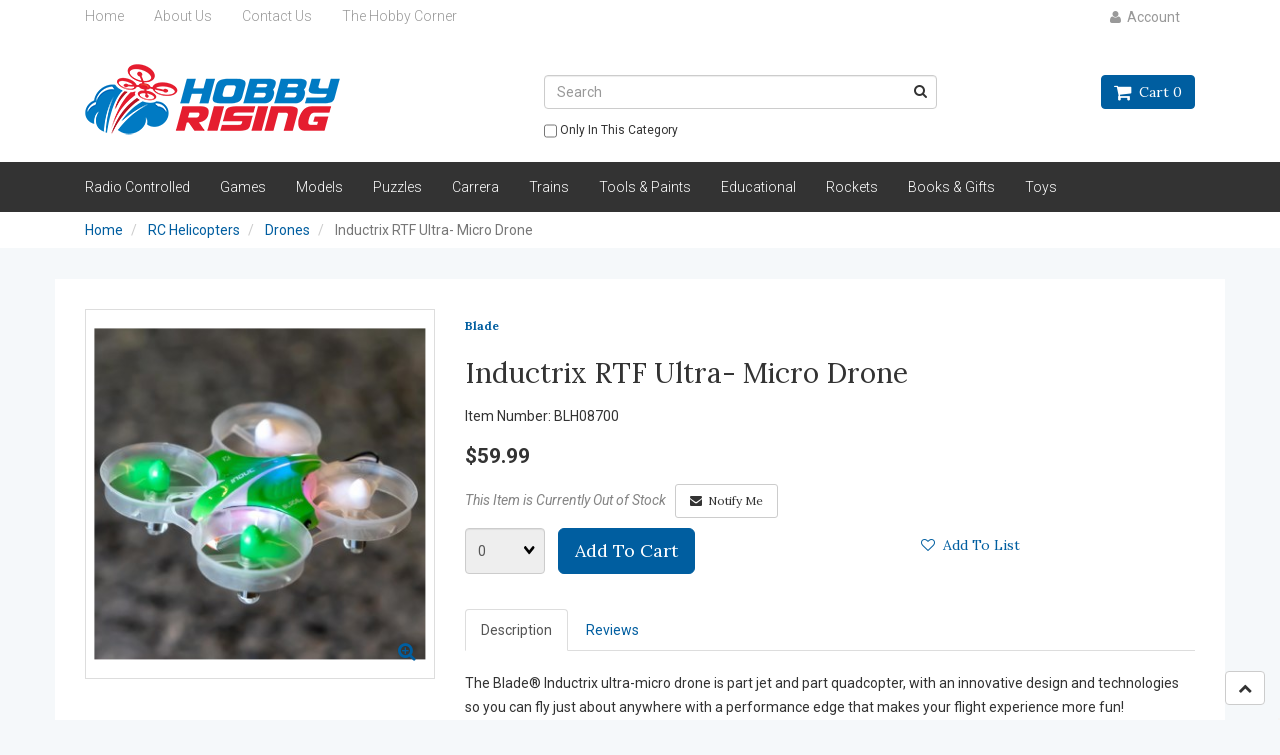

--- FILE ---
content_type: text/html; charset=UTF-8
request_url: https://hobbyrising.com/inductrix-rtf-ultra-micro-drone-blh08700-49629/
body_size: 15646
content:
<!doctype html>
<html>
<head> <meta name="description" content="A Hobby and Game store located in Iowa. Everybody needs a Hobby, find yours at Hobby Rising." <!-- Google Tag Manager Added by Tim 5-22-23-->
<script>(function(w,d,s,l,i){ w[l]=w[l]||[];w[l].push({'gtm.start':
new Date().getTime(),event:'gtm.js' });var f=d.getElementsByTagName(s)[0],
j=d.createElement(s),dl=l!='dataLayer'?'&l='+l:'';j.async=true;j.src=
'https://www.googletagmanager.com/gtm.js?id='+i+dl;f.parentNode.insertBefore(j,f);
})(window,document,'script','dataLayer','GTM-WWB8H9L');</script>
<!-- End Google Tag Manager Added by Tim 5-22-23 -->
<!-- Google tag (gtag.js) event - delayed navigation helper Added by Tim 1/17/25 -->
<script> // Helper function to delay opening a URL until a gtag event is sent. // Call it in response to an action that should navigate to a URL. function gtagSendEvent(url) { var callback = function () { if (typeof url === 'string') { window.location = url; } }; gtag('event', 'conversion_event_purchase', { 'event_callback': callback, 'event_timeout': 2000, // <event_parameters> }); return false; }
</script>
<script src="https://www.googleoptimize.com/optimize.js?id=GTM-MJ7G5RS"></script>
<!--End Google tag (gtag.js) event - delayed navigation helper Added by Tim 1/17/25 --> <!-- Global site tag (gtag.js) - Google Ads  Added by Tim 5-11-22-->
<script async src="https://www.googletagmanager.com/gtag/js?id=AW-992405843"></script>
<script> window.dataLayer = window.dataLayer || []; function gtag(){ dataLayer.push(arguments); } gtag('js', new Date()); gtag('config', 'AW-992405843');
</script> <meta name="facebook-domain-verification" content="ds0dh15hbjugx1s6b9jultt32tdd0h" />
<meta name="google-site-verification" content="OTwt7HFsqq2CmO7W8Lb2BpnJxLSPlDN-hi2ZbuHVZ9Q" />
<meta name="google-site-verification" content="7ifv6bthm3saZxA-BfToL3j1eVMnVH8cV7Bnjw8IqSA" /> <meta name="msvalidate.01" content="B42CE01F62B55EE30069C501F69DD187" /> <!--Added 5-10-22 by Tim for Bing-->
<div itemprop="offers" itemscope itemtype="http://schema.org/Offer">
<meta itemprop="itemCondition" content="http://schema.org/NewCondition" />
</div>
<!--  -->
 <meta property="og:site_name" content="Hobby Rising" /> <meta property="og:type" content="product" /> <meta property="og:title" content="Inductrix RTF Ultra- Micro Drone" /> <meta property="og:image" content="https://hobbyrising.comBLH08700a.jpg" /> <meta property="og:description" content="The Blade&amp;reg; Inductrix ultra-micro drone is part jet and part quadcopter, with an innovative design and technologies so you can fly just about anywhere" /> <meta property="product:price:amount" content="59.99" /> <meta property="product:price:currency" content="USD" /> <meta property="og:url" content="http://hobbyrising.com/" /> <meta property="og:image" content="{ product['thumbnail_image']}" /> <meta property="og:title" content="{ Home - Hobby Rising }" /> <meta property="og:weight_unit" content="2.00" /> <meta property="product:retailer_item_id" content="{ product:['product_code'] }" />" <!--Added 7-9-20 by Tim for Facebook pixel catalog integration-->  <meta property="og:availability" content="outofstock" />  <meta property="og:upc" content="BLH08700" />   <meta property="og:brand" content="Blade" />   <!-- Facebook Pixel Code -->
<script>
!function(f,b,e,v,n,t,s){ if(f.fbq)return;n=f.fbq=function(){n.callMethod?
n.callMethod.apply(n,arguments):n.queue.push(arguments) };if(!f._fbq)f._fbq=n;
n.push=n;n.loaded=!0;n.version='2.0';n.queue=[];t=b.createElement(e);t.async=!0;
t.src=v;s=b.getElementsByTagName(e)[0];s.parentNode.insertBefore(t,s)}(window,
document,'script','https://connect.facebook.net/en_US/fbevents.js');
fbq('init', '1918971671680135'); // Insert your pixel ID here.
fbq('track', 'PageView');
</script>
<noscript><img height="1" width="1" style="display:none"
src="https://www.facebook.com/tr?id=1918971671680135&ev=PageView&noscript=1"
/></noscript>
<!-- DO NOT MODIFY -->
<!-- End Facebook Pixel Code -->
<!-- Facebook Pixel Code 2.0 Tim-->
<script>
!function(f,b,e,v,n,t,s)
{ if(f.fbq)return;n=f.fbq=function(){n.callMethod?
n.callMethod.apply(n,arguments):n.queue.push(arguments) };
if(!f._fbq)f._fbq=n;n.push=n;n.loaded=!0;n.version='2.0';
n.queue=[];t=b.createElement(e);t.async=!0;
t.src=v;s=b.getElementsByTagName(e)[0];
s.parentNode.insertBefore(t,s)}(window, document,'script',
'https://connect.facebook.net/en_US/fbevents.js');
fbq('init', '584575165537493');
fbq('track', 'PageView');
</script>
<noscript><img height="1" width="1" style="display:none"
src="https://www.facebook.com/tr?id=584575165537493&ev=PageView&noscript=1"
/></noscript>
<!-- End Facebook Pixel Code 2.0 Tim--> <!-- start Klaviyo tracking Tim-->
<script async type='text/javascript' src='https://static.klaviyo.com/onsite/js/TFUPUx/klaviyo.js?company_id=TFUPUx'></script>
<!-- start Klaviyo tracking Tim--> <!-- Facebook Schema.org Metadata Tim 5-11-22-->
<div itemscope itemtype="IndividualProduct"> <meta itemprop="brand" content= product['product_brandname']}> <meta itemprop="name" content= product['product_name']}> <meta itemprop="description" content= product['product_desc']}> <meta itemprop="productID" content= product['product_code']}> <meta itemprop="url" content= product['url']}> <meta itemprop="image" content= product['default_image']}> <!-- <div itemprop="value" itemscope itemtype="http://schema.org/PropertyValue"> <span itemprop="propertyID" content="item_group_id"></span> <meta itemprop="value" content="fb_tshirts"></meta> </div> --> <div itemprop="offers" itemscope itemtype="IndividualProduct">  <link itemprop="availability" href= "Out of Stock"]}>  <!-- <link itemprop="availability" href= product['product_stock']}> --> <!-- <link itemprop="itemCondition" href="http://schema.org/NewCondition"> --> <meta itemprop="price" content= "59.99"}> <meta itemprop="priceCurrency" content="USD"> </div>
</div>
<!-- Facebook Schema.org Metadata Tim 5-11-22--> <link rel="canonical" href="https://hobbyrising.com/inductrix-rtf-ultra-micro-drone-blh08700-49629/"/> <meta property="og:url" content="https://hobbyrising.com/inductrix-rtf-ultra-micro-drone-blh08700-49629/" />       <link rel="canonical" href="https://hobbyrising.com/inductrix-rtf-ultra-micro-drone-blh08700-49629/"/> <meta property="og:url" content="https://hobbyrising.com/inductrix-rtf-ultra-micro-drone-blh08700-49629/"/>
 <meta charset="utf-8"> <meta http-equiv="X-UA-Compatible" content="IE=edge"> <meta name="viewport" content="width=device-width, initial-scale=1.0, maximum-scale=1.0, user-scalable=0" /> <title>Inductrix RTF Ultra- Micro Drone - Hobby Rising</title> <link rel="preconnect" href="https://cdn.powered-by-nitrosell.com"><link rel="dns-prefetch" href="https://cdn.powered-by-nitrosell.com"><meta name="description" content="The Blade&amp;reg; Inductrix ultra-micro drone is part jet and part quadcopter, with an innovative design and technologies so you can fly just about anywhere" />
<meta name="keywords" content="Inductrix RTF Ultra- Micro Drone, RC Helicopters, Drones, Blade, ,RC Helicopters,Drones, Drone, Blade, BLH08700, buy, shop, order, store" />
    <link rel="stylesheet" type="text/css" href="https://cdn.powered-by-nitrosell.com/assets/alpha/assets/stylesheets/bootstrap-3.3.5.min.css"/>
    <link rel="stylesheet" type="text/css" href="https://cdn.powered-by-nitrosell.com/assets/alpha/assets/stylesheets/font-awesome-4.6.3.min.css"/>
        <link rel="stylesheet" type="text/css" href="https://cdn.powered-by-nitrosell.com/assets/alpha/assets/stylesheets/systemv2.css?198340f501768402091" />
    <link rel="stylesheet" type="text/css" href="https://cdn.powered-by-nitrosell.com/public_html/23/5683/themes/stylesheet.css?198340f501768402091" />
    <link rel="stylesheet" type="text/css" href="https://cdn.powered-by-nitrosell.com/assets/alpha/assets/stylesheets/jquery_ui.css?198340f501768402091"/><link href="https://hobbyrising.com/store/go/feed-whatsnew/" rel="alternate" type="application/rss+xml" title="New Products" />
<script src="https://cdn.powered-by-nitrosell.com/assets/alpha/assets/js/systemv2_with_jquery_ui.js?198340f501768402091"></script>
<script src="https://cdn.powered-by-nitrosell.com/assets/alpha/assets/js/productv2.js?198340f501768402091"></script>
<script src="https://cdn.powered-by-nitrosell.com/assets/alpha/assets/js/productlistv2.js?198340f501768402091"></script>
<script src="https://cdn.powered-by-nitrosell.com/assets/alpha/assets/js/elevatezoom.js?198340f501768402091"></script>
<script> var  template = "defaultv2"</script><script type="text/javascript" src="/store/assets/js/storelocations.js"></script><!-- GA4 HEADER START -->
<script async src="https://www.googletagmanager.com/gtag/js?id=G-RRH7HB5D7K"></script>
                <script>
                  window.dataLayer = window.dataLayer || [];
                  function gtag(){dataLayer.push(arguments);};
                  
                  
                  nsc(document).ready(function() {
                    gtag('js', new Date());
                    gtag('config', 'G-RRH7HB5D7K', {"currency":"USD"});
                    gtag('event', 'screen_view', {"send_to":"G-RRH7HB5D7K","screen_name":"Inductrix RTF Ultra- Micro Drone"});
                  });
                  </script>

      <script>
        nsc(document).ready(function () {
          gtag('event', 'view_item', {"send_to":"G-RRH7HB5D7K","items":[{"item_id":"BLH08700","item_name":"Inductrix RTF Ultra- Micro Drone","price":59.99,"item_brand":"Blade","item_category":"RC Helicopters","item_category2":"Drones"}],"value":"59.99"});
        });
      </script>

      <script>
        function getQuantity() {
          let nQuantity  = nsc('#quantity').val();
          let nParsedQty = parseInt(nQuantity) || 1;
          
          return nParsedQty;
        }
        
        nsc(document).on('click', '.add-to-cart, #add-to-basket-button', function () {
          let nQuantity       = getQuantity();
          let objData         = {"send_to":"G-RRH7HB5D7K","items":[]};
          let fValue          = (59.99 * nQuantity).toFixed(2);
          let objItem         = {"item_id":"BLH08700","item_name":"Inductrix RTF Ultra- Micro Drone","price":59.99,"item_brand":"Blade","item_category":"RC Helicopters","item_category2":"Drones"};
          objItem['quantity'] = nQuantity;
          objData['value']    = fValue;
          objData.items.push(objItem);

          gtag('event', 'add_to_cart', objData);
        });
        
        nsc(document).on('click', '.add-to-list, .add-to-registry, #add-to-registry-button, #add-to-list-button', function () {
          let nQuantity       = getQuantity();
          let objData         = {"send_to":"G-RRH7HB5D7K","items":[]};
          let fValue          = (59.99 * nQuantity).toFixed(2);
          let objItem         = {"item_id":"BLH08700","item_name":"Inductrix RTF Ultra- Micro Drone","price":59.99,"item_brand":"Blade","item_category":"RC Helicopters","item_category2":"Drones"};
          objItem['quantity'] = nQuantity;
          objData['value']    = fValue;
          objData.items.push(objItem);
          gtag('event', 'add_to_wishlist', objData);
        });
      </script>

 <!-- GA4 HEADER END -->

 <!-- FACEBOOK PIXEL BEGIN --> 

    <script>
      !function(f,b,e,v,n,t,s)
      {if(f.fbq)return;n=f.fbq=function(){n.callMethod?
        n.callMethod.apply(n,arguments):n.queue.push(arguments)};
        if(!f._fbq)f._fbq=n;n.push=n;n.loaded=!0;n.version='2.0';
        n.queue=[];t=b.createElement(e);t.async=!0;
        t.src=v;s=b.getElementsByTagName(e)[0];
        s.parentNode.insertBefore(t,s)}(window, document,'script',
        'https://connect.facebook.net/en_US/fbevents.js');
      fbq('init', '1918971671680135');
      fbq('track', 'PageView');
    </script>
    <noscript>
      <img height="1" width="1" style="display:none"
           src="https://www.facebook.com/tr?id=1918971671680135&ev=PageView&noscript=1"/>
    </noscript>
      <script>
        var sPageName    = 'Inductrix RTF Ultra- Micro Drone';
        var sCurrency    = 'USD';

        nsc(document).ready(function() {
          if (nsc('#billing_joinlist').length) {
            nsc('#billing_joinlist').click(function() {
              fbq('track', 'Subscribe',
                {
                  value    : 'Subscribe',
                  currency : sCurrency
                }
              );
            });
          }

          if (nsc('#billing_unsubscribe').length) {
            nsc('#billing_unsubscribe').click(function() {
              fbq('track', 'Subscribe',
                {
                  value    : 'Unsubscribe',
                  currency : sCurrency
                }
              );
            });
          }
        });
      </script>

              <script>
          nsc(document).ready(function() {
            var sProductCode = 'BLH08700';
            var sProductName = 'Inductrix RTF Ultra- Micro Drone';
            var fPrice       = 59.99;
            var nQuantity    = nsc('#quantity').val();
            var nParsedQty   = parseInt(nQuantity);

            fbq('track', 'ViewContent',
              {
                content_name: sPageName,
                value       : fPrice,
                currency    : sCurrency,
                content_type : 'product',
                content_ids  : [sProductCode],
                contents: [
                  {
                    id         : sProductCode,
                    quantity   : nQuantity,
                    item_price : fPrice
                  }]

              }
            );

            nsc('.add-to-cart').click(function() {
              if (isNaN(nParsedQty)) {
                nQuantity = 1;
              } else {
                nQuantity = nParsedQty;
              }

              fbq('track', 'AddToCart', {
                content_name : sProductName,
                content_ids  : [sProductCode],
                content_type : 'product',
                value        : fPrice,
                currency     : sCurrency,
                contents: [
                  {
                    id         : sProductCode,
                    quantity   : nQuantity,
                    item_price : fPrice
                  }]
              });
            });

            nsc('.add-to-list, .add-to-registry').click(function() {
              if (isNaN(nParsedQty)) {
                nQuantity = 1;
              } else {
                nQuantity = nParsedQty;
              }

              fbq('track', 'AddToWishlist', {
                content_name : sProductName,
                content_ids  : [sProductCode],
                content_type : 'product',
                value        : fPrice,
                currency     : sCurrency,
                contents: [
                  {
                    id         : sProductCode,
                    quantity   : nQuantity,
                    item_price : fPrice
                  }]
              });
            });
          });
        </script>
        
 <!-- FACEBOOK PIXEL END --> 
 <script>
  nsc(document).ready(function() {
  setCarouselTriggers();});
  setCarouselTriggers = function() {nsc('.product-carousel-promotion').owlCarousel({"title":"Promotions","nMaxCarouselLength":6,"sSortField":"RAND()","singleItem":true,"navigation":true,"autoPlay":5000});
nsc('.product-carousel-newproduct').owlCarousel({"title":"New Products","autoPlay":true,"stopOnHover":true,"navigation":true,"nMaxCarouselLength":20});
nsc('.product-carousel-itemrelatedbytheme').owlCarousel({"title":"Related Items","sSortField":"product_name","nMaxCarouselLength":10,"singleItem":true,"navigation":true,"autoPlay":5000});
nsc('.product-carousel-recentlyvieweditems').owlCarousel({"title":"Recently Viewed Items","navigation":true,"autoPlay":5000});
nsc('.product-carousel-homepageslider').owlCarousel({"title":"Home Page Slider","singleItem":true,"navigation":true,"navigationText":["i class","i class"],"autoPlay":6000,"stopOnHover":true});
nsc('.product-carousel-specialoffer').owlCarousel({"title":"Special Offers"});
nsc('.product-carousel-itemsrelatedbydiscount').owlCarousel({"title":"Items Related by Discount"});
nsc('.product-carousel-Hot_Sellers').owlCarousel({"title":"Hot Sellers","autoPlay":true,"stopOnHover":true,"navigation":true});
nsc('.product-carousel-history').owlCarousel();
nsc('.product-carousel-kits').owlCarousel();
nsc('.product-carousel-Department').owlCarousel({"sSortField":"RAND()","nMaxCarouselLength":12,"title":"New to Games","autoPlay":true,"stopOnHover":true,"transitionStyle":"backSlide"});
nsc('.product-carousel-Awardwinninggames').owlCarousel({"title":"Award Winning Games"});
nsc('.product-carousel-Preorders').owlCarousel({"title":"Pre-Order Items","items":6,"stopOnHover":true});
};nsc(document).on('matrixupdated', function(){  setCarouselTriggers();});</script>
 <script> nsc(document).ready(function() { nsc("nav#menu").mmenu({ "navbars": [ { "position": "top", "content": [ '<form id="search_form" name="search_form" action="/store/search.asp" method="post"><input type="search" size="28" name="keyword" placeholder="Search" class="form-control" id="mobileSearch"></form>' ] } ] }); }); </script>
<!-- PayPal BEGIN --> <script> ;(function(a,t,o,m,s){ a[m]=a[m]||[];a[m].push({t:new Date().getTime(),event:'snippetRun' });var f=t.getElementsByTagName(o)[0],e=t.createElement(o),d=m!=='paypalDDL'?'&m='+m:'';e.async=!0;e.src='https://www.paypal.com/tagmanager/pptm.js?id='+s+d;f.parentNode.insertBefore(e,f);})(window,document,'script','paypalDDL','fa48fb55-b2ad-450d-aa6f-ea9126ed07d3'); </script> <script src="https://www.paypal.com/sdk/js?client-id=AXqv3tVxDSnpZvQFwx6Ws8kQA9xLkl2ny-WDypCJsHgcf6r5XNsP0t_eyUYBzWGBc2x4AIpRRDoB5rRa&components=messages" data-namespace="paypal2"> </script> <!-- PayPal END --> </head>
<body> <!-- Google Tag Manager (noscript) Added by Tim 5-22-23 -->
<noscript><iframe src="https://www.googletagmanager.com/ns.html?id=GTM-WWB8H9L"
height="0" width="0" style="display:none;visibility:hidden"></iframe></noscript>
<!-- End Google Tag Manager (noscript)Added by Tim 5-22-23  -->
<!-- Google tag (gtag.js) eventAdded by Tim 1/16/2025 -->
<!-- Google tag (gtag.js) event -->
<script> gtag('event', 'conversion_event_purchase', { // <event_parameters> });
</script>
<!-- Google tag (gtag.js) eventAdded by Tim 1/16/2025 -->  <a name="top"></a>
<div class="wholepage page-product"> <!-- Signed In -->

<!-- end Signed In -->

<!-- Sign In -->

<!-- Modal -->
<div class="modal fade" id="login-or-register" tabindex="-1" role="dialog" aria-labelledby="myModalLabel"> <div class="modal-dialog modal-lg" role="document"> <div class="modal-content"> <div class="modal-header"> <button type="button" class="close" data-dismiss="modal" aria-label="Close"><span aria-hidden="true">&times;</span></button> <h4 class="modal-title" id="myModalLabel">Sign In</h4> </div><!--modal-header--> <div class="modal-body"> <div class="container-fluid"> <div class="col-sm-6"> <form action="https://hobbyrising.com/store/go/login/" method="post" name="frmLogin" id="frmLogin"> <div class="row"> <label class="col-sm-3 col-xs-4">E-mail:</label> <div class="col-sm-9 col-xs-8"> <div class="form-group"> <input class="form-control" type="text" size="5" maxlength="50" name="account" id="eleaccount" value="" onkeypress="submitOnEnter('frmLogin', event)" /> </div><!--form-group--> </div><!--col-sm-9 col-xs-8--> <label class="col-sm-3 col-xs-4">Password:</label> <div class="col-sm-9 col-xs-8"> <div class="form-group"> <input class="form-control" type="password" name="password" id="elepassword" size="5" maxlength="30" value="" onkeypress="submitOnEnter('frmLogin', event)" autocomplete="off" /> </div><!--form-group--> </div><!--col-sm-9 col-xs-8--> </div><!--row--> <div class="row"> <div class="col-sm-9 col-sm-offset-3 col-xs-12"> <a href="javascript:document.forms.frmLogin.submit();" class="btn btn-primary col-xs-12" id="login-button">Sign In</a> </div><!--col-sm-9 col-sm-offset-3 col-xs-12--> </div><!--row--> <div class="top-buffer text-right col-sm-offset-3"> <a href="/store/member.asp?action=forgotpassword">forgot your password?</a> </div> <div class="row top-buffer">  </div><!--top-buffer--> </form> </div><!--col-sm-6--> <div class="col-sm-5 col-sm-offset-1"> <hr class="hidden-sm hidden-md hidden-lg"> <h3>New Customer?</h3> <p>Creating a new account is quick and easy.</p> <a href="/store/member.asp?action=register" class="btn btn-default col-xs-12" id="register-button">Create Account</a> <br><br> </div><!--col-sm-5 col-sm-offset-1--> </div><!--container-fluid--> </div><!--modal-body--> </div><!--modal-content--> </div><!--modal-dialog-->
</div><!--login-or-register--> <!--END:LOGIN PANEL-->

 <div class="topbar hidden-xs"> <div class="container"> <div class="col-sm-8 hidden-xs"> <div class="tablinks row">  <ul id="Header_menu" class="nscMenu nscMenuContainerLevel-1 Header_menu level_1 Horizontal_Nav_Menu">  <li class="nscMenuItemLevel-1 PAGE_TYPE_HOME_2 ">  <a href="/"> <span class="menuItemLabel">Home</span>  </a>   </li>  <li class="nscMenuItemLevel-1 PAGE_TYPE_ABOUTUS_5 ">  <a href="/about-us/"> <span class="menuItemLabel">About Us</span>  </a>   </li>  <li class="nscMenuItemLevel-1 PAGE_TYPE_CONTACTUS_8 ">  <a href="/contact-us/"> <span class="menuItemLabel">Contact Us</span>  </a>   </li>  <li class="nscMenuItemLevel-1 URL">  <a href="Http://HobbyCorner.net"> <span class="menuItemLabel">The Hobby Corner</span>  </a>   </li>  </ul>  </div><!--tablinks-->  </div><!--col-sm-8 hidden-xs--> <div class="col-sm-4">  <button type="button" class="btn btn-default btn-sm pull-right" data-toggle="modal" data-target="#login-or-register"><i class="fa fa-user"></i>&nbsp; Account</button>  </div><!--col-sm-4--> </div><!--container-->
</div><!--topbar hidden-xs--> <div class="header"> <div class="container"> <div class="brand col-sm-3"> <a href="https://hobbyrising.com/" style="background:url(https://cdn.powered-by-nitrosell.com/store_images/23/5683/5df3b7d467_hobbyrising.png)"></a> </div><!--brand col-sm-4--> <div class="col-sm-7 hidden-xs"> <!--START FIND-->
<div class="col-sm-8 col-sm-offset-3 form-inline hidden-xs findPanel"> <form name="quick_find" id="quick-find" method="post" action="/store/search.asp">  <input type="text" class="form-control typeahead" placeholder="Search" autofocus> <input type="button" id="quick_find_submit" value="Go" class="btn btn-default" />    <label class="text-small" for="eleonlythiscategory">  <input type="checkbox" name="category" id="eleonlythiscategory" value="56" data-catid="56" class="form-control radio" /> only in this category </label>   </form>
</div><!--findPanel-->
<!--END FIND-->  <script type="text/javascript"> function themeChanged() { document.location.href = nsc('#theme_dropdown').val(); } function brandChanged() { document.location.href = nsc('#field_product_brand').val(); } function submitSearchForm() { document.getElementById('search_form').submit(); } </script> <div id="search-bar"> <form name="search_form" id="search_form" method="post" action="/everdell-duo-stg2698en-53774/">    </form> </div>  </div><!--col-sm-6 hidden-xs--> <div class="col-sm-2 hidden-xs" id="cartButton"> <div id='nsc_cart_container'> <!--START:CART-->

<ul> <li class="dropdown"> <a href="#" class="dropdown-toggle btn btn-primary" data-toggle="dropdown" role="button" aria-expanded="false"> <i class="fa fa-shopping-cart fa-lg"></i>&nbsp; Cart 0 </a> <ul class="dropdown-menu dropdown-cart" role="menu">  <div class = "text-center cartEmptyBasket">Your basket is empty.</div> <!--endIfThereAre basketitems--> </ul><!--dropdown-menu--> </li><!--dropdown-->

</ul>
</div> </div><!--cartButton--> </div><!--container-->
</div><!--header--> <script>
<!--
var arrSelectedNavAttr = {"department":{"type":"department", "id":"25"},"category":{"type":"category", "id":"56"}};
-->
</script>
 <nav class="navbar navbar-static-top navbar-inverse" data-spy="affix" data-offset-top="240"> <div class="container"> <div class="navbar-header"> <a href="#menu" class="btn btn-primary hidden-sm hidden-md hidden-lg pull-right mobileMenuLink"><i class="fa fa-bars"></i>&nbsp;Menu</a>  <button type="button" class="btn btn-primary hidden-sm hidden-md hidden-lg signIn" data-toggle="modal" data-target="#login-or-register"><i class="fa fa-user"></i>&nbsp;Sign In</button>  <span class="hidden-sm hidden-md hidden-lg cartMobile pull-left"> <div id='nsc_cart_container'> <!--START:CART-->

<ul> <li class="dropdown"> <a href="#" class="dropdown-toggle btn btn-primary" data-toggle="dropdown" role="button" aria-expanded="false"> <i class="fa fa-shopping-cart fa-lg"></i>&nbsp; Cart 0 </a> <ul class="dropdown-menu dropdown-cart" role="menu">  <div class = "text-center cartEmptyBasket">Your basket is empty.</div> <!--endIfThereAre basketitems--> </ul><!--dropdown-menu--> </li><!--dropdown-->

</ul>
</div> </span> <nav id="menu" class="hidden-sm hidden-md hidden-lg">  <ul id="Store_Navigation" class="nscMenu nscMenuContainerLevel-1 Store_Navigation level_1 Horizontal_Nav_Menu">  <li class="nscMenuItemLevel-1 NONLINKTITLE">  <span> <span class="menuItemLabel">Radio Controlled</span>  </span>   <ul class="nscMenuContainerLevel-2 level_2">   <li class="nscMenuItemLevel-2 NONLINKTITLE">  <span> <span class="nscMenuItemLabel">Small Scale Cars & Trucks</span>  </span>   <ul class="nscMenuContainerLevel-3 level_3">   <li class="nscMenuItemLevel-3 DYNAMIC_CATEGORY_INCLUDING_SUBCATEGORIES_161 ">  <a href="/small-scale-cars-trucks-buggys-161/"> <span class="nscMenuItemLabel">Buggys</span>  </a>   </li>    <li class="nscMenuItemLevel-3 DYNAMIC_CATEGORY_INCLUDING_SUBCATEGORIES_151 ">  <a href="/16-18th-scale-cars-trucks-rock-crawlers-151/"> <span class="nscMenuItemLabel">Rock Crawlers</span>  </a>   </li>    <li class="nscMenuItemLevel-3 DYNAMIC_CATEGORY_INCLUDING_SUBCATEGORIES_149 ">  <a href="/16-18th-scale-cars-trucks-trucks-149/"> <span class="nscMenuItemLabel">Trucks</span>  </a>   </li>    <li class="nscMenuItemLevel-3 DYNAMIC_CATEGORY_INCLUDING_SUBCATEGORIES_54 ">  <a href="/16-18th-Scale-Cars-%26-Trucks-Traxxas-Parts-54/"> <span class="nscMenuItemLabel">Parts</span>  </a>   </li>    <li class="nscMenuItemLevel-3 DYNAMIC_CATEGORY_INCLUDING_SUBCATEGORIES_148 ">  <a href="/16-18th-scale-cars-trucks-bodies-148/"> <span class="nscMenuItemLabel">Bodies</span>  </a>   </li>    <li class="nscMenuItemLevel-3 DYNAMIC_CATEGORY_INCLUDING_SUBCATEGORIES_150 ">  <a href="/16-18th-scale-cars-trucks-wheels-150/"> <span class="nscMenuItemLabel">Wheels</span>  </a>   </li>                                                                                                                     </ul>  </li>    <li class="nscMenuItemLevel-2 NONLINKTITLE">  <span> <span class="nscMenuItemLabel">10th Scale Cars & Trucks</span>  </span>   <ul class="nscMenuContainerLevel-3 level_3">               <li class="nscMenuItemLevel-3 DYNAMIC_CATEGORY_INCLUDING_SUBCATEGORIES_50 ">  <a href="/10th-Scale-Cars-%26-Trucks-Cars-50/"> <span class="nscMenuItemLabel">Buggys</span>  </a>   </li>    <li class="nscMenuItemLevel-3 DYNAMIC_CATEGORY_INCLUDING_SUBCATEGORIES_75 ">  <a href="/Games-Board-Games-75/"> <span class="nscMenuItemLabel">Rock Crawlers</span>  </a>   </li>    <li class="nscMenuItemLevel-3 DYNAMIC_CATEGORY_INCLUDING_SUBCATEGORIES_74 ">  <a href="/10th-Scale-Cars-%26-Trucks-Trucks-74/"> <span class="nscMenuItemLabel">Trucks</span>  </a>   </li>    <li class="nscMenuItemLevel-3 DYNAMIC_CATEGORY_INCLUDING_SUBCATEGORIES_51 ">  <a href="/Slotcars-GO-Scale-1-43-51/"> <span class="nscMenuItemLabel">Parts</span>  </a>   </li>    <li class="nscMenuItemLevel-3 DYNAMIC_CATEGORY_INCLUDING_SUBCATEGORIES_96 ">  <a href="/10th-Scale-Cars-%26-Trucks-Bodies-96/"> <span class="nscMenuItemLabel">Bodies</span>  </a>   </li>    <li class="nscMenuItemLevel-3 DYNAMIC_CATEGORY_INCLUDING_SUBCATEGORIES_95 ">  <a href="/10th-Scale-Cars-%26-Trucks-Wheels-95/"> <span class="nscMenuItemLabel">Wheels</span>  </a>   </li>                                                                                                         </ul>  </li>    <li class="nscMenuItemLevel-2 NONLINKTITLE">  <span> <span class="nscMenuItemLabel">Large RC</span>  </span>   <ul class="nscMenuContainerLevel-3 level_3">                           <li class="nscMenuItemLevel-3 DYNAMIC_CATEGORY_INCLUDING_SUBCATEGORIES_99 ">  <a href="/Large-RC-Airplanes-99/"> <span class="nscMenuItemLabel">Airplanes</span>  </a>   </li>    <li class="nscMenuItemLevel-3 DYNAMIC_CATEGORY_INCLUDING_SUBCATEGORIES_52 ">  <a href="/Large-RC-Cars-52/"> <span class="nscMenuItemLabel">Trucks</span>  </a>   </li>    <li class="nscMenuItemLevel-3 DYNAMIC_CATEGORY_INCLUDING_SUBCATEGORIES_147 ">  <a href="/Large-RC-Large-RC-Parts-147/"> <span class="nscMenuItemLabel">Large RC Parts</span>  </a>   </li>                                                                                                   </ul>  </li>    <li class="nscMenuItemLevel-2 NONLINKTITLE">  <span> <span class="nscMenuItemLabel">RC Helicopters</span>  </span>   <ul class="nscMenuContainerLevel-3 level_3">                                 <li class="nscMenuItemLevel-3 DYNAMIC_CATEGORY_INCLUDING_SUBCATEGORIES_56 ">  <a href="/Drones-FPV-Drones-56/"> <span class="nscMenuItemLabel">Drones</span>  </a>   </li>    <li class="nscMenuItemLevel-3 DYNAMIC_CATEGORY_INCLUDING_SUBCATEGORIES_55 ">  <a href="/Games-Dice-55/"> <span class="nscMenuItemLabel">Helicopters</span>  </a>   </li>    <li class="nscMenuItemLevel-3 DYNAMIC_CATEGORY_INCLUDING_SUBCATEGORIES_79 ">  <a href="/Drones-Parts-79/"> <span class="nscMenuItemLabel">Parts</span>  </a>   </li>                                                                                             </ul>  </li>    <li class="nscMenuItemLevel-2 NONLINKTITLE">  <span> <span class="nscMenuItemLabel">RC Boats</span>  </span>   <ul class="nscMenuContainerLevel-3 level_3">                                       <li class="nscMenuItemLevel-3 DYNAMIC_CATEGORY_INCLUDING_SUBCATEGORIES_93 ">  <a href="/RC-Boats-Boats-93/"> <span class="nscMenuItemLabel">Boats</span>  </a>   </li>                                                                                           </ul>  </li>    <li class="nscMenuItemLevel-2 NONLINKTITLE">  <span> <span class="nscMenuItemLabel">RC Electronics</span>  </span>   <ul class="nscMenuContainerLevel-3 level_3">                                         <li class="nscMenuItemLevel-3 DYNAMIC_CATEGORY_INCLUDING_SUBCATEGORIES_89 ">  <a href="/Batteries-%26-Chargers-NiMh-89/"> <span class="nscMenuItemLabel">NiMh</span>  </a>   </li>    <li class="nscMenuItemLevel-3 DYNAMIC_CATEGORY_INCLUDING_SUBCATEGORIES_90 ">  <a href="/Batteries-%26-Chargers-LiPo-90/"> <span class="nscMenuItemLabel">LiPo</span>  </a>   </li>    <li class="nscMenuItemLevel-3 DYNAMIC_CATEGORY_INCLUDING_SUBCATEGORIES_91 ">  <a href="/Batteries-%26-Chargers-Chargers-91/"> <span class="nscMenuItemLabel">Chargers</span>  </a>   </li>    <li class="nscMenuItemLevel-3 DYNAMIC_CATEGORY_INCLUDING_SUBCATEGORIES_92 ">  <a href="/Batteries-%26-Chargers-Connectors-92/"> <span class="nscMenuItemLabel">Connectors</span>  </a>   </li>    <li class="nscMenuItemLevel-3 DYNAMIC_CATEGORY_INCLUDING_SUBCATEGORIES_140 ">  <a href="/RC-Electronics-Motors-140/"> <span class="nscMenuItemLabel">ESC & Motors</span>  </a>   </li>                                                                                 </ul>  </li>                                                                                                                                 </ul>  </li>  <li class="nscMenuItemLevel-1 NONLINKTITLE">  <span> <span class="menuItemLabel">Games</span>  </span>   <ul class="nscMenuContainerLevel-2 level_2">               <li class="nscMenuItemLevel-2 DYNAMIC_CATEGORY_INCLUDING_SUBCATEGORIES_98 ">  <a href="/Games-Accessories-98/"> <span class="nscMenuItemLabel">Accessories</span>  </a>   </li>    <li class="nscMenuItemLevel-2 DYNAMIC_CATEGORY_INCLUDING_SUBCATEGORIES_83 ">  <a href="/Games-Board-Games-83/"> <span class="nscMenuItemLabel">Board Games</span>  </a>   </li>    <li class="nscMenuItemLevel-2 DYNAMIC_CATEGORY_INCLUDING_SUBCATEGORIES_88 ">  <a href="/Games-Card-Games-88/"> <span class="nscMenuItemLabel">Card Games</span>  </a>   </li>    <li class="nscMenuItemLevel-2 DYNAMIC_CATEGORY_INCLUDING_SUBCATEGORIES_100 ">  <a href="/Games-Toys-100/"> <span class="nscMenuItemLabel">Childrens</span>  </a>   </li>    <li class="nscMenuItemLevel-2 DYNAMIC_CATEGORY_INCLUDING_SUBCATEGORIES_97 ">  <a href="/Games-Dice-97/"> <span class="nscMenuItemLabel">Dice</span>  </a>   </li>    <li class="nscMenuItemLevel-2 DYNAMIC_CATEGORY_INCLUDING_SUBCATEGORIES_101 ">  <a href="/Games-Dice-Games-101/"> <span class="nscMenuItemLabel">Dice Games</span>  </a>   </li>    <li class="nscMenuItemLevel-2 DYNAMIC_CATEGORY_INCLUDING_SUBCATEGORIES_130 ">  <a href="/Games-Miniatures-130/"> <span class="nscMenuItemLabel">Miniatures</span>  </a>   </li>    <li class="nscMenuItemLevel-2 DYNAMIC_CATEGORY_INCLUDING_SUBCATEGORIES_137 ">  <a href="/Games-Party-Games-137/"> <span class="nscMenuItemLabel">Party Games</span>  </a>   </li>    <li class="nscMenuItemLevel-2 DYNAMIC_CATEGORY_INCLUDING_SUBCATEGORIES_82 ">  <a href="/Games-RPG%27s-82/"> <span class="nscMenuItemLabel">Role-Playing Games</span>  </a>   </li>    <li class="nscMenuItemLevel-2 DYNAMIC_CATEGORY_INCLUDING_SUBCATEGORIES_81 ">  <a href="/Games-Warhammer-40k-81/"> <span class="nscMenuItemLabel">Warhammer 40k</span>  </a>   </li>    <li class="nscMenuItemLevel-2 DYNAMIC_CATEGORY_INCLUDING_SUBCATEGORIES_85 ">  <a href="/Games-Age-of-Sigmar-85/"> <span class="nscMenuItemLabel">Age of Sigmar</span>  </a>   </li>    <li class="nscMenuItemLevel-2 DYNAMIC_CATEGORY_INCLUDING_SUBCATEGORIES_86 ">  <a href="/Games-Blood-Bowl-86/"> <span class="nscMenuItemLabel">Blood Bowl</span>  </a>   </li>                                                                                                         </ul>  </li>  <li class="nscMenuItemLevel-1 NONLINKTITLE">  <span> <span class="menuItemLabel">Models</span>  </span>   <ul class="nscMenuContainerLevel-2 level_2">                                       <li class="nscMenuItemLevel-2 NONLINKTITLE">  <span> <span class="nscMenuItemLabel">Air & Space Models</span>  </span>   <ul class="nscMenuContainerLevel-3 level_3">                                                   <li class="nscMenuItemLevel-3 DYNAMIC_CATEGORY_INCLUDING_SUBCATEGORIES_39 ">  <a href="/Air-%26-Space-Airplanes-39/"> <span class="nscMenuItemLabel">Airplanes</span>  </a>   </li>    <li class="nscMenuItemLevel-3 DYNAMIC_CATEGORY_INCLUDING_SUBCATEGORIES_38 ">  <a href="/Air-%26-Space-Gundam-38/"> <span class="nscMenuItemLabel">Gundam</span>  </a>   </li>    <li class="nscMenuItemLevel-3 DYNAMIC_CATEGORY_INCLUDING_SUBCATEGORIES_41 ">  <a href="/Air-%26-Space-Helicopters-41/"> <span class="nscMenuItemLabel">Helicopters</span>  </a>   </li>    <li class="nscMenuItemLevel-3 DYNAMIC_CATEGORY_INCLUDING_SUBCATEGORIES_40 ">  <a href="/Air-%26-Space-Space-Models-40/"> <span class="nscMenuItemLabel">Space Models</span>  </a>   </li>    <li class="nscMenuItemLevel-3 DYNAMIC_CATEGORY_INCLUDING_SUBCATEGORIES_37 ">  <a href="/Air-%26-Space-Star-Trek-37/"> <span class="nscMenuItemLabel">Star Trek</span>  </a>   </li>    <li class="nscMenuItemLevel-3 DYNAMIC_CATEGORY_INCLUDING_SUBCATEGORIES_36 ">  <a href="/Air-%26-Space-Star-Wars-36/"> <span class="nscMenuItemLabel">Star Wars</span>  </a>   </li>                                                                     </ul>  </li>    <li class="nscMenuItemLevel-2 NONLINKTITLE">  <span> <span class="nscMenuItemLabel">Car & Truck Models</span>  </span>   <ul class="nscMenuContainerLevel-3 level_3">                                                               <li class="nscMenuItemLevel-3 DYNAMIC_CATEGORY_INCLUDING_SUBCATEGORIES_27 ">  <a href="/Trains-HO-Scale-27/"> <span class="nscMenuItemLabel">Cars</span>  </a>   </li>    <li class="nscMenuItemLevel-3 DYNAMIC_CATEGORY_INCLUDING_SUBCATEGORIES_28 ">  <a href="/Vehicles-Trucks-28/"> <span class="nscMenuItemLabel">Trucks</span>  </a>   </li>    <li class="nscMenuItemLevel-3 DYNAMIC_CATEGORY_INCLUDING_SUBCATEGORIES_29 ">  <a href="/Vehicles-Theme-29/"> <span class="nscMenuItemLabel">Theme</span>  </a>   </li>    <li class="nscMenuItemLevel-3 DYNAMIC_CATEGORY_INCLUDING_SUBCATEGORIES_32 ">  <a href="/Vehicles-Motorsports-32/"> <span class="nscMenuItemLabel">Motorsports</span>  </a>   </li>    <li class="nscMenuItemLevel-3 DYNAMIC_CATEGORY_INCLUDING_SUBCATEGORIES_35 ">  <a href="/Cars-%26-Trucks-Military-35/"> <span class="nscMenuItemLabel">Military</span>  </a>   </li>    <li class="nscMenuItemLevel-3 DYNAMIC_CATEGORY_INCLUDING_SUBCATEGORIES_31 ">  <a href="/Vehicles-Parts-31/"> <span class="nscMenuItemLabel">Parts</span>  </a>   </li>                                                         </ul>  </li>    <li class="nscMenuItemLevel-2 NONLINKTITLE">  <span> <span class="nscMenuItemLabel">Ship & Engine Models</span>  </span>   <ul class="nscMenuContainerLevel-3 level_3">                                                                           <li class="nscMenuItemLevel-3 DYNAMIC_CATEGORY_INCLUDING_SUBCATEGORIES_44 ">  <a href="/Boats-%26-Engines-Engine-Models-44/"> <span class="nscMenuItemLabel">Engine Models</span>  </a>   </li>    <li class="nscMenuItemLevel-3 DYNAMIC_CATEGORY_INCLUDING_SUBCATEGORIES_42 ">  <a href="/Boats-%26-Engines-Military-Ships-42/"> <span class="nscMenuItemLabel">Military Ships</span>  </a>   </li>    <li class="nscMenuItemLevel-3 DYNAMIC_CATEGORY_INCLUDING_SUBCATEGORIES_43 ">  <a href="/Boats-%26-Engines-Sailing-ships-43/"> <span class="nscMenuItemLabel">Sailing ships</span>  </a>   </li>                                                   </ul>  </li>    <li class="nscMenuItemLevel-2 NONLINKTITLE">  <span> <span class="nscMenuItemLabel">Figurines & Dioramas</span>  </span>   <ul class="nscMenuContainerLevel-3 level_3">                                                                                 <li class="nscMenuItemLevel-3 DYNAMIC_CATEGORY_INCLUDING_SUBCATEGORIES_47 ">  <a href="/Radio-Control-Planes-47/"> <span class="nscMenuItemLabel">Buildings</span>  </a>   </li>    <li class="nscMenuItemLevel-3 DYNAMIC_CATEGORY_INCLUDING_SUBCATEGORIES_46 ">  <a href="/Figurines-%26-Dioramas-Fantasy-Models-46/"> <span class="nscMenuItemLabel">Fantasy Models</span>  </a>   </li>    <li class="nscMenuItemLevel-3 DYNAMIC_CATEGORY_INCLUDING_SUBCATEGORIES_45 ">  <a href="/Radio-Control-1-10-Scale-45/"> <span class="nscMenuItemLabel">Military Weapons</span>  </a>   </li>                                             </ul>  </li>                                                                                                 </ul>  </li>  <li class="nscMenuItemLevel-1 NONLINKTITLE">  <span> <span class="menuItemLabel">Puzzles</span>  </span>   <ul class="nscMenuContainerLevel-2 level_2">                                               <li class="nscMenuItemLevel-2 DYNAMIC_CATEGORY_INCLUDING_SUBCATEGORIES_58 ">  <a href="/Puzzles-1000-Piece-Puzzles-58/"> <span class="nscMenuItemLabel">1000 Piece Puzzles</span>  </a>   </li>    <li class="nscMenuItemLevel-2 DYNAMIC_CATEGORY_INCLUDING_SUBCATEGORIES_61 ">  <a href="/Puzzles-1500-Piece-Puzzles-61/"> <span class="nscMenuItemLabel">1500 Piece Puzzles</span>  </a>   </li>    <li class="nscMenuItemLevel-2 DYNAMIC_CATEGORY_INCLUDING_SUBCATEGORIES_62 ">  <a href="/Puzzles-2000%2B-Piece-Puzzles-62/"> <span class="nscMenuItemLabel">2000+ Piece Puzzles</span>  </a>   </li>    <li class="nscMenuItemLevel-2 DYNAMIC_CATEGORY_INCLUDING_SUBCATEGORIES_134 ">  <a href="/Puzzles-3-Dimensional-134/"> <span class="nscMenuItemLabel">3 Dimensional</span>  </a>   </li>    <li class="nscMenuItemLevel-2 DYNAMIC_CATEGORY_INCLUDING_SUBCATEGORIES_59 ">  <a href="/Puzzles-500-Piece-Puzzles-59/"> <span class="nscMenuItemLabel">500 Piece Puzzles</span>  </a>   </li>    <li class="nscMenuItemLevel-2 DYNAMIC_CATEGORY_INCLUDING_SUBCATEGORIES_63 ">  <a href="/Puzzles-501-999-Piece-Puzzles-63/"> <span class="nscMenuItemLabel">501 - 999 Piece Puzzles</span>  </a>   </li>    <li class="nscMenuItemLevel-2 DYNAMIC_CATEGORY_INCLUDING_SUBCATEGORIES_60 ">  <a href="/Puzzles-Less-Than-500-60/"> <span class="nscMenuItemLabel">Less Than 500</span>  </a>   </li>    <li class="nscMenuItemLevel-2 DYNAMIC_CATEGORY_INCLUDING_SUBCATEGORIES_129 ">  <a href="/Puzzles-Logic-129/"> <span class="nscMenuItemLabel">Logic</span>  </a>   </li>                                                                                 </ul>  </li>  <li class="nscMenuItemLevel-1 NONLINKTITLE">  <span> <span class="menuItemLabel">Carrera</span>  </span>   <ul class="nscMenuContainerLevel-2 level_2">                                                               <li class="nscMenuItemLevel-2 DYNAMIC_CATEGORY_INCLUDING_SUBCATEGORIES_156 ">  <a href="/carrera-go-156/"> <span class="nscMenuItemLabel">Carrera GO!!!! - 1/43 Scale</span>  </a>   </li>    <li class="nscMenuItemLevel-2 DYNAMIC_CATEGORY_INCLUDING_SUBCATEGORIES_154 ">  <a href="/carrera-digital-132-124-154/"> <span class="nscMenuItemLabel">Digital 124/132</span>  </a>   </li>    <li class="nscMenuItemLevel-2 DYNAMIC_CATEGORY_INCLUDING_SUBCATEGORIES_158 ">  <a href="/carrera-carrera-rc-158/"> <span class="nscMenuItemLabel">Radio Control - Carrera</span>  </a>   </li>                                                                           </ul>  </li>  <li class="nscMenuItemLevel-1 NONLINKTITLE">  <span> <span class="menuItemLabel">Trains</span>  </span>   <ul class="nscMenuContainerLevel-2 level_2">                                                                     <li class="nscMenuItemLevel-2 NONLINKTITLE">  <span> <span class="nscMenuItemLabel">HO Scale Trains</span>  </span>   <ul class="nscMenuContainerLevel-3 level_3">                                                                                       <li class="nscMenuItemLevel-3 DYNAMIC_CATEGORY_INCLUDING_SUBCATEGORIES_66 ">  <a href="/HO-Trains-HO-Cars-66/"> <span class="nscMenuItemLabel">HO Cars</span>  </a>   </li>    <li class="nscMenuItemLevel-3 DYNAMIC_CATEGORY_INCLUDING_SUBCATEGORIES_67 ">  <a href="/Tools-%26-Paints-Building-Materials-67/"> <span class="nscMenuItemLabel">HO Engines</span>  </a>   </li>    <li class="nscMenuItemLevel-3 DYNAMIC_CATEGORY_INCLUDING_SUBCATEGORIES_65 ">  <a href="/HO-Trains-HO-Sets-65/"> <span class="nscMenuItemLabel">HO Sets</span>  </a>   </li>    <li class="nscMenuItemLevel-3 DYNAMIC_CATEGORY_INCLUDING_SUBCATEGORIES_64 ">  <a href="/HO-Trains-Track-64/"> <span class="nscMenuItemLabel">Track</span>  </a>   </li>    <li class="nscMenuItemLevel-3 DYNAMIC_CATEGORY_INCLUDING_SUBCATEGORIES_70 ">  <a href="/HO-Trains-HO-Accessories-70/"> <span class="nscMenuItemLabel">HO Accessories</span>  </a>   </li>    <li class="nscMenuItemLevel-3 DYNAMIC_CATEGORY_INCLUDING_SUBCATEGORIES_69 ">  <span> <span class="nscMenuItemLabel"></span>  </span>   </li>                                 </ul>  </li>    <li class="nscMenuItemLevel-2 NONLINKTITLE">  <span> <span class="nscMenuItemLabel">N Scale Trains</span>  </span>   <ul class="nscMenuContainerLevel-3 level_3">                                                                                                   <li class="nscMenuItemLevel-3 DYNAMIC_CATEGORY_INCLUDING_SUBCATEGORIES_15 ">  <a href="/N-Trains-Cars-15/"> <span class="nscMenuItemLabel">N Cars</span>  </a>   </li>    <li class="nscMenuItemLevel-3 DYNAMIC_CATEGORY_INCLUDING_SUBCATEGORIES_16 ">  <span> <span class="nscMenuItemLabel"></span>  </span>   </li>    <li class="nscMenuItemLevel-3 DYNAMIC_CATEGORY_INCLUDING_SUBCATEGORIES_68 ">  <a href="/N-Trains-N-Scale-Sets-68/"> <span class="nscMenuItemLabel">N Scale Sets</span>  </a>   </li>    <li class="nscMenuItemLevel-3 DYNAMIC_CATEGORY_INCLUDING_SUBCATEGORIES_14 ">  <a href="/N-Trains-Track-14/"> <span class="nscMenuItemLabel">Track</span>  </a>   </li>    <li class="nscMenuItemLevel-3 DYNAMIC_CATEGORY_INCLUDING_SUBCATEGORIES_17 ">  <a href="/n-trains-parts-17/"> <span class="nscMenuItemLabel">Parts</span>  </a>   </li>    <li class="nscMenuItemLevel-3 DYNAMIC_CATEGORY_INCLUDING_SUBCATEGORIES_71 ">  <a href="/N-Trains-N-Accessories-71/"> <span class="nscMenuItemLabel">N Accessories</span>  </a>   </li>                     </ul>  </li>    <li class="nscMenuItemLevel-2 NONLINKTITLE">  <span> <span class="nscMenuItemLabel">O & G Gauge Trains</span>  </span>   <ul class="nscMenuContainerLevel-3 level_3">                                                                                                               <li class="nscMenuItemLevel-3 DYNAMIC_CATEGORY_INCLUDING_SUBCATEGORIES_119 ">  <a href="/O-Gage-Trains-Sets-119/"> <span class="nscMenuItemLabel">Sets</span>  </a>   </li>                   </ul>  </li>    <li class="nscMenuItemLevel-2 NONLINKTITLE">  <span> <span class="nscMenuItemLabel">Train Supplies</span>  </span>   <ul class="nscMenuContainerLevel-3 level_3">                                                                                                                 <li class="nscMenuItemLevel-3 DYNAMIC_CATEGORY_INCLUDING_SUBCATEGORIES_72 ">  <a href="/Tools-%26-Paints-Trains-72/"> <span class="nscMenuItemLabel">Train Supplies</span>  </a>   </li>                 </ul>  </li>    <li class="nscMenuItemLevel-2 NONLINKTITLE">  <span> <span class="nscMenuItemLabel">Scenery</span>  </span>   <ul class="nscMenuContainerLevel-3 level_3">                                                                                                                   <li class="nscMenuItemLevel-3 DYNAMIC_CATEGORY_INCLUDING_SUBCATEGORIES_18 ">  <a href="/Scenery-Kits-18/"> <span class="nscMenuItemLabel">Kits</span>  </a>   </li>    <li class="nscMenuItemLevel-3 DYNAMIC_CATEGORY_INCLUDING_SUBCATEGORIES_19 ">  <a href="/Scenery-Landscape-19/"> <span class="nscMenuItemLabel">Landscape</span>  </a>   </li>             </ul>  </li>                                                                 </ul>  </li>  <li class="nscMenuItemLevel-1 NONLINKTITLE">  <span> <span class="menuItemLabel">Tools & Paints</span>  </span>   <ul class="nscMenuContainerLevel-2 level_2">                                                                               <li class="nscMenuItemLevel-2 DYNAMIC_CATEGORY_INCLUDING_SUBCATEGORIES_122 ">  <a href="/Tools-%26-Paints-Tools-122/"> <span class="nscMenuItemLabel">Tools</span>  </a>   </li>    <li class="nscMenuItemLevel-2 DYNAMIC_CATEGORY_INCLUDING_SUBCATEGORIES_73 ">  <a href="/Tools-%26-Paints-RC-73/"> <span class="nscMenuItemLabel">RC Tools</span>  </a>   </li>    <li class="nscMenuItemLevel-2 DYNAMIC_CATEGORY_INCLUDING_SUBCATEGORIES_160 ">  <a href="/tools-paints-acrylic-paints-160/"> <span class="nscMenuItemLabel">Acrylic Paints</span>  </a>   </li>    <li class="nscMenuItemLevel-2 DYNAMIC_CATEGORY_INCLUDING_SUBCATEGORIES_126 ">  <a href="/Radio-Control-Electronics-126/"> <span class="nscMenuItemLabel">Acrylic - Citadel Paints</span>  </a>   </li>    <li class="nscMenuItemLevel-2 DYNAMIC_CATEGORY_INCLUDING_SUBCATEGORIES_87 ">  <a href="/Tools-%26-Paints-Acrylic-Paints-87/"> <span class="nscMenuItemLabel">Acrylic - Vallejo Paints</span>  </a>   </li>    <li class="nscMenuItemLevel-2 DYNAMIC_CATEGORY_INCLUDING_SUBCATEGORIES_146 ">  <a href="/Tools-%26-Paints-Testors-Paints-146/"> <span class="nscMenuItemLabel">Enamel Paints</span>  </a>   </li>                                                     </ul>  </li>  <li class="nscMenuItemLevel-1 NONLINKTITLE">  <span> <span class="menuItemLabel">Educational</span>  </span>   <ul class="nscMenuContainerLevel-2 level_2">                                                                                           <li class="nscMenuItemLevel-2 DYNAMIC_CATEGORY_INCLUDING_SUBCATEGORIES_165 ">  <a href="/educational-coin-collecting-165/"> <span class="nscMenuItemLabel">Coin Collecting</span>  </a>   </li>    <li class="nscMenuItemLevel-2 DYNAMIC_CATEGORY_INCLUDING_SUBCATEGORIES_117 ">  <a href="/Educational-Robotics-117/"> <span class="nscMenuItemLabel">DIY Materials</span>  </a>   </li>    <li class="nscMenuItemLevel-2 DYNAMIC_CATEGORY_INCLUDING_SUBCATEGORIES_144 ">  <a href="/Educational-Giant-Microbes-144/"> <span class="nscMenuItemLabel">Giant Microbes</span>  </a>   </li>    <li class="nscMenuItemLevel-2 DYNAMIC_CATEGORY_INCLUDING_SUBCATEGORIES_102 ">  <a href="/Educational-Mineral-%26-Fossil-102/"> <span class="nscMenuItemLabel">Mineral & Fossil</span>  </a>   </li>    <li class="nscMenuItemLevel-2 DYNAMIC_CATEGORY_INCLUDING_SUBCATEGORIES_116 ">  <a href="/Educational-Plant-Kits-116/"> <span class="nscMenuItemLabel">Plant Kits</span>  </a>   </li>    <li class="nscMenuItemLevel-2 DYNAMIC_CATEGORY_INCLUDING_SUBCATEGORIES_143 ">  <a href="/Educational-Safari-Figurines-143/"> <span class="nscMenuItemLabel">Safari Figurines</span>  </a>   </li>    <li class="nscMenuItemLevel-2 DYNAMIC_CATEGORY_INCLUDING_SUBCATEGORIES_103 ">  <a href="/Educational-Scince-Kits-103/"> <span class="nscMenuItemLabel">Science Sets</span>  </a>   </li>    <li class="nscMenuItemLevel-2 DYNAMIC_CATEGORY_INCLUDING_SUBCATEGORIES_164 ">  <a href="/educational-wild-republic-164/"> <span class="nscMenuItemLabel">Wild Republic</span>  </a>   </li>    <li class="nscMenuItemLevel-2 DYNAMIC_CATEGORY_INCLUDING_SUBCATEGORIES_127 ">  <a href="/Educational-Wooden-Kits-127/"> <span class="nscMenuItemLabel">Wooden Kits</span>  </a>   </li>                                   </ul>  </li>  <li class="nscMenuItemLevel-1 NONLINKTITLE">  <span> <span class="menuItemLabel">Rockets</span>  </span>   <ul class="nscMenuContainerLevel-2 level_2">                                                                                                             <li class="nscMenuItemLevel-2 DYNAMIC_CATEGORY_INCLUDING_SUBCATEGORIES_120 ">  <a href="/Rockets-Ready-to-Fly-120/"> <span class="nscMenuItemLabel">Ready to Fly</span>  </a>   </li>    <li class="nscMenuItemLevel-2 DYNAMIC_CATEGORY_INCLUDING_SUBCATEGORIES_124 ">  <a href="/Rockets-Advanced-Rockets-124/"> <span class="nscMenuItemLabel">Rockets - Advanced</span>  </a>   </li>    <li class="nscMenuItemLevel-2 DYNAMIC_CATEGORY_INCLUDING_SUBCATEGORIES_131 ">  <a href="/Rockets-Rocket-Accessories-131/"> <span class="nscMenuItemLabel">Rocket Accessories</span>  </a>   </li>                             </ul>  </li>  <li class="nscMenuItemLevel-1 NONLINKTITLE">  <span> <span class="menuItemLabel">Books & Gifts</span>  </span>   <ul class="nscMenuContainerLevel-2 level_2">                                                                                                                   <li class="nscMenuItemLevel-2 DEPARTMENT_37 ">  <a href="/books-37/"> <span class="nscMenuItemLabel">Books</span>  </a>   <ul class="nscMenuContainerLevel-3 level_3">                                                                                                                       <li class="nscMenuItemLevel-3 CATEGORY_171">  <a href="/books-calendars-171/"> <span class="nscMenuItemLabel">Calendars</span>  </a>   </li>    <li class="nscMenuItemLevel-3 CATEGORY_168">  <a href="/books-cookbooks-168/"> <span class="nscMenuItemLabel">Cookbooks</span>  </a>   </li>    <li class="nscMenuItemLevel-3 CATEGORY_167">  <a href="/books-novels-167/"> <span class="nscMenuItemLabel">Novels</span>  </a>   </li>    <li class="nscMenuItemLevel-3 CATEGORY_170">  <a href="/books-books-170/"> <span class="nscMenuItemLabel">Other Books</span>  </a>   </li>    <li class="nscMenuItemLevel-3 CATEGORY_169">  <a href="/books-youth-books-169/"> <span class="nscMenuItemLabel">Youth Books</span>  </a>   </li>   </ul>  </li>    <li class="nscMenuItemLevel-2 DYNAMIC_CATEGORY_INCLUDING_SUBCATEGORIES_110 ">  <a href="/Toys-Novelty-110/"> <span class="nscMenuItemLabel">Gifts</span>  </a>   </li>                         </ul>  </li>  <li class="nscMenuItemLevel-1 NONLINKTITLE">  <span> <span class="menuItemLabel">Toys</span>  </span>   <ul class="nscMenuContainerLevel-2 level_2">                                                                                                                       <li class="nscMenuItemLevel-2 DYNAMIC_CATEGORY_INCLUDING_SUBCATEGORIES_128 ">  <a href="/Toys-Construction-128/"> <span class="nscMenuItemLabel">Construction</span>  </a>   </li>    <li class="nscMenuItemLevel-2 DYNAMIC_CATEGORY_INCLUDING_SUBCATEGORIES_115 ">  <a href="/Toys-Pain-by-Numbers-115/"> <span class="nscMenuItemLabel">Crafts</span>  </a>   </li>    <li class="nscMenuItemLevel-2 DYNAMIC_CATEGORY_INCLUDING_SUBCATEGORIES_142 ">  <a href="/Toys-Toys-142/"> <span class="nscMenuItemLabel">Classic Toys</span>  </a>   </li>    <li class="nscMenuItemLevel-2 DYNAMIC_CATEGORY_INCLUDING_SUBCATEGORIES_132 ">  <a href="/Toys-Developmental-Toys-132/"> <span class="nscMenuItemLabel">Developmental</span>  </a>   </li>    <li class="nscMenuItemLevel-2 DYNAMIC_CATEGORY_INCLUDING_SUBCATEGORIES_107 ">  <a href="/Toys-Diecast-107/"> <span class="nscMenuItemLabel">Diecast</span>  </a>   </li>    <li class="nscMenuItemLevel-2 DYNAMIC_CATEGORY_INCLUDING_SUBCATEGORIES_105 ">  <a href="/Toys-Kites-105/"> <span class="nscMenuItemLabel">Kites and Outdoor Toys</span>  </a>   </li>    <li class="nscMenuItemLevel-2 DYNAMIC_CATEGORY_INCLUDING_SUBCATEGORIES_113 ">  <a href="/Toys-Magic-Kits-113/"> <span class="nscMenuItemLabel">Magic Kits</span>  </a>   </li>    <li class="nscMenuItemLevel-2 DYNAMIC_CATEGORY_INCLUDING_SUBCATEGORIES_111 ">  <a href="/Toys-Marbels-111/"> <span class="nscMenuItemLabel">Marbles</span>  </a>   </li>    <li class="nscMenuItemLevel-2 DYNAMIC_CATEGORY_INCLUDING_SUBCATEGORIES_145 ">  <a href="/Toys-Plush-145/"> <span class="nscMenuItemLabel">Plush</span>  </a>   </li>    <li class="nscMenuItemLevel-2 DYNAMIC_CATEGORY_INCLUDING_SUBCATEGORIES_141 ">  <a href="/Toys-Remote-Controlled-Toys-141/"> <span class="nscMenuItemLabel">Remote Controlled</span>  </a>   </li>    <li class="nscMenuItemLevel-2 DYNAMIC_CATEGORY_INCLUDING_SUBCATEGORIES_106 ">  <a href="/Toys-Yo-Yos-106/"> <span class="nscMenuItemLabel">Yo-Yos</span>  </a>   </li>   </ul>  </li>  </ul>  </nav> <nav class="hidden-xs">  <ul id="Store_Navigation" class="nscMenu nscMenuContainerLevel-1 Store_Navigation level_1 Horizontal_Nav_Menu">  <li class="nscMenuItemLevel-1 NONLINKTITLE">  <span> <span class="menuItemLabel">Radio Controlled</span>  </span>   <ul class="nscMenuContainerLevel-2 level_2">   <li class="nscMenuItemLevel-2 NONLINKTITLE">  <span> <span class="nscMenuItemLabel">Small Scale Cars & Trucks</span>  </span>   <ul class="nscMenuContainerLevel-3 level_3">   <li class="nscMenuItemLevel-3 DYNAMIC_CATEGORY_INCLUDING_SUBCATEGORIES_161 ">  <a href="/small-scale-cars-trucks-buggys-161/"> <span class="nscMenuItemLabel">Buggys</span>  </a>   </li>    <li class="nscMenuItemLevel-3 DYNAMIC_CATEGORY_INCLUDING_SUBCATEGORIES_151 ">  <a href="/16-18th-scale-cars-trucks-rock-crawlers-151/"> <span class="nscMenuItemLabel">Rock Crawlers</span>  </a>   </li>    <li class="nscMenuItemLevel-3 DYNAMIC_CATEGORY_INCLUDING_SUBCATEGORIES_149 ">  <a href="/16-18th-scale-cars-trucks-trucks-149/"> <span class="nscMenuItemLabel">Trucks</span>  </a>   </li>    <li class="nscMenuItemLevel-3 DYNAMIC_CATEGORY_INCLUDING_SUBCATEGORIES_54 ">  <a href="/16-18th-Scale-Cars-%26-Trucks-Traxxas-Parts-54/"> <span class="nscMenuItemLabel">Parts</span>  </a>   </li>    <li class="nscMenuItemLevel-3 DYNAMIC_CATEGORY_INCLUDING_SUBCATEGORIES_148 ">  <a href="/16-18th-scale-cars-trucks-bodies-148/"> <span class="nscMenuItemLabel">Bodies</span>  </a>   </li>    <li class="nscMenuItemLevel-3 DYNAMIC_CATEGORY_INCLUDING_SUBCATEGORIES_150 ">  <a href="/16-18th-scale-cars-trucks-wheels-150/"> <span class="nscMenuItemLabel">Wheels</span>  </a>   </li>                                                                                                                     </ul>  </li>    <li class="nscMenuItemLevel-2 NONLINKTITLE">  <span> <span class="nscMenuItemLabel">10th Scale Cars & Trucks</span>  </span>   <ul class="nscMenuContainerLevel-3 level_3">               <li class="nscMenuItemLevel-3 DYNAMIC_CATEGORY_INCLUDING_SUBCATEGORIES_50 ">  <a href="/10th-Scale-Cars-%26-Trucks-Cars-50/"> <span class="nscMenuItemLabel">Buggys</span>  </a>   </li>    <li class="nscMenuItemLevel-3 DYNAMIC_CATEGORY_INCLUDING_SUBCATEGORIES_75 ">  <a href="/Games-Board-Games-75/"> <span class="nscMenuItemLabel">Rock Crawlers</span>  </a>   </li>    <li class="nscMenuItemLevel-3 DYNAMIC_CATEGORY_INCLUDING_SUBCATEGORIES_74 ">  <a href="/10th-Scale-Cars-%26-Trucks-Trucks-74/"> <span class="nscMenuItemLabel">Trucks</span>  </a>   </li>    <li class="nscMenuItemLevel-3 DYNAMIC_CATEGORY_INCLUDING_SUBCATEGORIES_51 ">  <a href="/Slotcars-GO-Scale-1-43-51/"> <span class="nscMenuItemLabel">Parts</span>  </a>   </li>    <li class="nscMenuItemLevel-3 DYNAMIC_CATEGORY_INCLUDING_SUBCATEGORIES_96 ">  <a href="/10th-Scale-Cars-%26-Trucks-Bodies-96/"> <span class="nscMenuItemLabel">Bodies</span>  </a>   </li>    <li class="nscMenuItemLevel-3 DYNAMIC_CATEGORY_INCLUDING_SUBCATEGORIES_95 ">  <a href="/10th-Scale-Cars-%26-Trucks-Wheels-95/"> <span class="nscMenuItemLabel">Wheels</span>  </a>   </li>                                                                                                         </ul>  </li>    <li class="nscMenuItemLevel-2 NONLINKTITLE">  <span> <span class="nscMenuItemLabel">Large RC</span>  </span>   <ul class="nscMenuContainerLevel-3 level_3">                           <li class="nscMenuItemLevel-3 DYNAMIC_CATEGORY_INCLUDING_SUBCATEGORIES_99 ">  <a href="/Large-RC-Airplanes-99/"> <span class="nscMenuItemLabel">Airplanes</span>  </a>   </li>    <li class="nscMenuItemLevel-3 DYNAMIC_CATEGORY_INCLUDING_SUBCATEGORIES_52 ">  <a href="/Large-RC-Cars-52/"> <span class="nscMenuItemLabel">Trucks</span>  </a>   </li>    <li class="nscMenuItemLevel-3 DYNAMIC_CATEGORY_INCLUDING_SUBCATEGORIES_147 ">  <a href="/Large-RC-Large-RC-Parts-147/"> <span class="nscMenuItemLabel">Large RC Parts</span>  </a>   </li>                                                                                                   </ul>  </li>    <li class="nscMenuItemLevel-2 NONLINKTITLE">  <span> <span class="nscMenuItemLabel">RC Helicopters</span>  </span>   <ul class="nscMenuContainerLevel-3 level_3">                                 <li class="nscMenuItemLevel-3 DYNAMIC_CATEGORY_INCLUDING_SUBCATEGORIES_56 ">  <a href="/Drones-FPV-Drones-56/"> <span class="nscMenuItemLabel">Drones</span>  </a>   </li>    <li class="nscMenuItemLevel-3 DYNAMIC_CATEGORY_INCLUDING_SUBCATEGORIES_55 ">  <a href="/Games-Dice-55/"> <span class="nscMenuItemLabel">Helicopters</span>  </a>   </li>    <li class="nscMenuItemLevel-3 DYNAMIC_CATEGORY_INCLUDING_SUBCATEGORIES_79 ">  <a href="/Drones-Parts-79/"> <span class="nscMenuItemLabel">Parts</span>  </a>   </li>                                                                                             </ul>  </li>    <li class="nscMenuItemLevel-2 NONLINKTITLE">  <span> <span class="nscMenuItemLabel">RC Boats</span>  </span>   <ul class="nscMenuContainerLevel-3 level_3">                                       <li class="nscMenuItemLevel-3 DYNAMIC_CATEGORY_INCLUDING_SUBCATEGORIES_93 ">  <a href="/RC-Boats-Boats-93/"> <span class="nscMenuItemLabel">Boats</span>  </a>   </li>                                                                                           </ul>  </li>    <li class="nscMenuItemLevel-2 NONLINKTITLE">  <span> <span class="nscMenuItemLabel">RC Electronics</span>  </span>   <ul class="nscMenuContainerLevel-3 level_3">                                         <li class="nscMenuItemLevel-3 DYNAMIC_CATEGORY_INCLUDING_SUBCATEGORIES_89 ">  <a href="/Batteries-%26-Chargers-NiMh-89/"> <span class="nscMenuItemLabel">NiMh</span>  </a>   </li>    <li class="nscMenuItemLevel-3 DYNAMIC_CATEGORY_INCLUDING_SUBCATEGORIES_90 ">  <a href="/Batteries-%26-Chargers-LiPo-90/"> <span class="nscMenuItemLabel">LiPo</span>  </a>   </li>    <li class="nscMenuItemLevel-3 DYNAMIC_CATEGORY_INCLUDING_SUBCATEGORIES_91 ">  <a href="/Batteries-%26-Chargers-Chargers-91/"> <span class="nscMenuItemLabel">Chargers</span>  </a>   </li>    <li class="nscMenuItemLevel-3 DYNAMIC_CATEGORY_INCLUDING_SUBCATEGORIES_92 ">  <a href="/Batteries-%26-Chargers-Connectors-92/"> <span class="nscMenuItemLabel">Connectors</span>  </a>   </li>    <li class="nscMenuItemLevel-3 DYNAMIC_CATEGORY_INCLUDING_SUBCATEGORIES_140 ">  <a href="/RC-Electronics-Motors-140/"> <span class="nscMenuItemLabel">ESC & Motors</span>  </a>   </li>                                                                                 </ul>  </li>                                                                                                                                 </ul>  </li>  <li class="nscMenuItemLevel-1 NONLINKTITLE">  <span> <span class="menuItemLabel">Games</span>  </span>   <ul class="nscMenuContainerLevel-2 level_2">               <li class="nscMenuItemLevel-2 DYNAMIC_CATEGORY_INCLUDING_SUBCATEGORIES_98 ">  <a href="/Games-Accessories-98/"> <span class="nscMenuItemLabel">Accessories</span>  </a>   </li>    <li class="nscMenuItemLevel-2 DYNAMIC_CATEGORY_INCLUDING_SUBCATEGORIES_83 ">  <a href="/Games-Board-Games-83/"> <span class="nscMenuItemLabel">Board Games</span>  </a>   </li>    <li class="nscMenuItemLevel-2 DYNAMIC_CATEGORY_INCLUDING_SUBCATEGORIES_88 ">  <a href="/Games-Card-Games-88/"> <span class="nscMenuItemLabel">Card Games</span>  </a>   </li>    <li class="nscMenuItemLevel-2 DYNAMIC_CATEGORY_INCLUDING_SUBCATEGORIES_100 ">  <a href="/Games-Toys-100/"> <span class="nscMenuItemLabel">Childrens</span>  </a>   </li>    <li class="nscMenuItemLevel-2 DYNAMIC_CATEGORY_INCLUDING_SUBCATEGORIES_97 ">  <a href="/Games-Dice-97/"> <span class="nscMenuItemLabel">Dice</span>  </a>   </li>    <li class="nscMenuItemLevel-2 DYNAMIC_CATEGORY_INCLUDING_SUBCATEGORIES_101 ">  <a href="/Games-Dice-Games-101/"> <span class="nscMenuItemLabel">Dice Games</span>  </a>   </li>    <li class="nscMenuItemLevel-2 DYNAMIC_CATEGORY_INCLUDING_SUBCATEGORIES_130 ">  <a href="/Games-Miniatures-130/"> <span class="nscMenuItemLabel">Miniatures</span>  </a>   </li>    <li class="nscMenuItemLevel-2 DYNAMIC_CATEGORY_INCLUDING_SUBCATEGORIES_137 ">  <a href="/Games-Party-Games-137/"> <span class="nscMenuItemLabel">Party Games</span>  </a>   </li>    <li class="nscMenuItemLevel-2 DYNAMIC_CATEGORY_INCLUDING_SUBCATEGORIES_82 ">  <a href="/Games-RPG%27s-82/"> <span class="nscMenuItemLabel">Role-Playing Games</span>  </a>   </li>    <li class="nscMenuItemLevel-2 DYNAMIC_CATEGORY_INCLUDING_SUBCATEGORIES_81 ">  <a href="/Games-Warhammer-40k-81/"> <span class="nscMenuItemLabel">Warhammer 40k</span>  </a>   </li>    <li class="nscMenuItemLevel-2 DYNAMIC_CATEGORY_INCLUDING_SUBCATEGORIES_85 ">  <a href="/Games-Age-of-Sigmar-85/"> <span class="nscMenuItemLabel">Age of Sigmar</span>  </a>   </li>    <li class="nscMenuItemLevel-2 DYNAMIC_CATEGORY_INCLUDING_SUBCATEGORIES_86 ">  <a href="/Games-Blood-Bowl-86/"> <span class="nscMenuItemLabel">Blood Bowl</span>  </a>   </li>                                                                                                         </ul>  </li>  <li class="nscMenuItemLevel-1 NONLINKTITLE">  <span> <span class="menuItemLabel">Models</span>  </span>   <ul class="nscMenuContainerLevel-2 level_2">                                       <li class="nscMenuItemLevel-2 NONLINKTITLE">  <span> <span class="nscMenuItemLabel">Air & Space Models</span>  </span>   <ul class="nscMenuContainerLevel-3 level_3">                                                   <li class="nscMenuItemLevel-3 DYNAMIC_CATEGORY_INCLUDING_SUBCATEGORIES_39 ">  <a href="/Air-%26-Space-Airplanes-39/"> <span class="nscMenuItemLabel">Airplanes</span>  </a>   </li>    <li class="nscMenuItemLevel-3 DYNAMIC_CATEGORY_INCLUDING_SUBCATEGORIES_38 ">  <a href="/Air-%26-Space-Gundam-38/"> <span class="nscMenuItemLabel">Gundam</span>  </a>   </li>    <li class="nscMenuItemLevel-3 DYNAMIC_CATEGORY_INCLUDING_SUBCATEGORIES_41 ">  <a href="/Air-%26-Space-Helicopters-41/"> <span class="nscMenuItemLabel">Helicopters</span>  </a>   </li>    <li class="nscMenuItemLevel-3 DYNAMIC_CATEGORY_INCLUDING_SUBCATEGORIES_40 ">  <a href="/Air-%26-Space-Space-Models-40/"> <span class="nscMenuItemLabel">Space Models</span>  </a>   </li>    <li class="nscMenuItemLevel-3 DYNAMIC_CATEGORY_INCLUDING_SUBCATEGORIES_37 ">  <a href="/Air-%26-Space-Star-Trek-37/"> <span class="nscMenuItemLabel">Star Trek</span>  </a>   </li>    <li class="nscMenuItemLevel-3 DYNAMIC_CATEGORY_INCLUDING_SUBCATEGORIES_36 ">  <a href="/Air-%26-Space-Star-Wars-36/"> <span class="nscMenuItemLabel">Star Wars</span>  </a>   </li>                                                                     </ul>  </li>    <li class="nscMenuItemLevel-2 NONLINKTITLE">  <span> <span class="nscMenuItemLabel">Car & Truck Models</span>  </span>   <ul class="nscMenuContainerLevel-3 level_3">                                                               <li class="nscMenuItemLevel-3 DYNAMIC_CATEGORY_INCLUDING_SUBCATEGORIES_27 ">  <a href="/Trains-HO-Scale-27/"> <span class="nscMenuItemLabel">Cars</span>  </a>   </li>    <li class="nscMenuItemLevel-3 DYNAMIC_CATEGORY_INCLUDING_SUBCATEGORIES_28 ">  <a href="/Vehicles-Trucks-28/"> <span class="nscMenuItemLabel">Trucks</span>  </a>   </li>    <li class="nscMenuItemLevel-3 DYNAMIC_CATEGORY_INCLUDING_SUBCATEGORIES_29 ">  <a href="/Vehicles-Theme-29/"> <span class="nscMenuItemLabel">Theme</span>  </a>   </li>    <li class="nscMenuItemLevel-3 DYNAMIC_CATEGORY_INCLUDING_SUBCATEGORIES_32 ">  <a href="/Vehicles-Motorsports-32/"> <span class="nscMenuItemLabel">Motorsports</span>  </a>   </li>    <li class="nscMenuItemLevel-3 DYNAMIC_CATEGORY_INCLUDING_SUBCATEGORIES_35 ">  <a href="/Cars-%26-Trucks-Military-35/"> <span class="nscMenuItemLabel">Military</span>  </a>   </li>    <li class="nscMenuItemLevel-3 DYNAMIC_CATEGORY_INCLUDING_SUBCATEGORIES_31 ">  <a href="/Vehicles-Parts-31/"> <span class="nscMenuItemLabel">Parts</span>  </a>   </li>                                                         </ul>  </li>    <li class="nscMenuItemLevel-2 NONLINKTITLE">  <span> <span class="nscMenuItemLabel">Ship & Engine Models</span>  </span>   <ul class="nscMenuContainerLevel-3 level_3">                                                                           <li class="nscMenuItemLevel-3 DYNAMIC_CATEGORY_INCLUDING_SUBCATEGORIES_44 ">  <a href="/Boats-%26-Engines-Engine-Models-44/"> <span class="nscMenuItemLabel">Engine Models</span>  </a>   </li>    <li class="nscMenuItemLevel-3 DYNAMIC_CATEGORY_INCLUDING_SUBCATEGORIES_42 ">  <a href="/Boats-%26-Engines-Military-Ships-42/"> <span class="nscMenuItemLabel">Military Ships</span>  </a>   </li>    <li class="nscMenuItemLevel-3 DYNAMIC_CATEGORY_INCLUDING_SUBCATEGORIES_43 ">  <a href="/Boats-%26-Engines-Sailing-ships-43/"> <span class="nscMenuItemLabel">Sailing ships</span>  </a>   </li>                                                   </ul>  </li>    <li class="nscMenuItemLevel-2 NONLINKTITLE">  <span> <span class="nscMenuItemLabel">Figurines & Dioramas</span>  </span>   <ul class="nscMenuContainerLevel-3 level_3">                                                                                 <li class="nscMenuItemLevel-3 DYNAMIC_CATEGORY_INCLUDING_SUBCATEGORIES_47 ">  <a href="/Radio-Control-Planes-47/"> <span class="nscMenuItemLabel">Buildings</span>  </a>   </li>    <li class="nscMenuItemLevel-3 DYNAMIC_CATEGORY_INCLUDING_SUBCATEGORIES_46 ">  <a href="/Figurines-%26-Dioramas-Fantasy-Models-46/"> <span class="nscMenuItemLabel">Fantasy Models</span>  </a>   </li>    <li class="nscMenuItemLevel-3 DYNAMIC_CATEGORY_INCLUDING_SUBCATEGORIES_45 ">  <a href="/Radio-Control-1-10-Scale-45/"> <span class="nscMenuItemLabel">Military Weapons</span>  </a>   </li>                                             </ul>  </li>                                                                                                 </ul>  </li>  <li class="nscMenuItemLevel-1 NONLINKTITLE">  <span> <span class="menuItemLabel">Puzzles</span>  </span>   <ul class="nscMenuContainerLevel-2 level_2">                                               <li class="nscMenuItemLevel-2 DYNAMIC_CATEGORY_INCLUDING_SUBCATEGORIES_58 ">  <a href="/Puzzles-1000-Piece-Puzzles-58/"> <span class="nscMenuItemLabel">1000 Piece Puzzles</span>  </a>   </li>    <li class="nscMenuItemLevel-2 DYNAMIC_CATEGORY_INCLUDING_SUBCATEGORIES_61 ">  <a href="/Puzzles-1500-Piece-Puzzles-61/"> <span class="nscMenuItemLabel">1500 Piece Puzzles</span>  </a>   </li>    <li class="nscMenuItemLevel-2 DYNAMIC_CATEGORY_INCLUDING_SUBCATEGORIES_62 ">  <a href="/Puzzles-2000%2B-Piece-Puzzles-62/"> <span class="nscMenuItemLabel">2000+ Piece Puzzles</span>  </a>   </li>    <li class="nscMenuItemLevel-2 DYNAMIC_CATEGORY_INCLUDING_SUBCATEGORIES_134 ">  <a href="/Puzzles-3-Dimensional-134/"> <span class="nscMenuItemLabel">3 Dimensional</span>  </a>   </li>    <li class="nscMenuItemLevel-2 DYNAMIC_CATEGORY_INCLUDING_SUBCATEGORIES_59 ">  <a href="/Puzzles-500-Piece-Puzzles-59/"> <span class="nscMenuItemLabel">500 Piece Puzzles</span>  </a>   </li>    <li class="nscMenuItemLevel-2 DYNAMIC_CATEGORY_INCLUDING_SUBCATEGORIES_63 ">  <a href="/Puzzles-501-999-Piece-Puzzles-63/"> <span class="nscMenuItemLabel">501 - 999 Piece Puzzles</span>  </a>   </li>    <li class="nscMenuItemLevel-2 DYNAMIC_CATEGORY_INCLUDING_SUBCATEGORIES_60 ">  <a href="/Puzzles-Less-Than-500-60/"> <span class="nscMenuItemLabel">Less Than 500</span>  </a>   </li>    <li class="nscMenuItemLevel-2 DYNAMIC_CATEGORY_INCLUDING_SUBCATEGORIES_129 ">  <a href="/Puzzles-Logic-129/"> <span class="nscMenuItemLabel">Logic</span>  </a>   </li>                                                                                 </ul>  </li>  <li class="nscMenuItemLevel-1 NONLINKTITLE">  <span> <span class="menuItemLabel">Carrera</span>  </span>   <ul class="nscMenuContainerLevel-2 level_2">                                                               <li class="nscMenuItemLevel-2 DYNAMIC_CATEGORY_INCLUDING_SUBCATEGORIES_156 ">  <a href="/carrera-go-156/"> <span class="nscMenuItemLabel">Carrera GO!!!! - 1/43 Scale</span>  </a>   </li>    <li class="nscMenuItemLevel-2 DYNAMIC_CATEGORY_INCLUDING_SUBCATEGORIES_154 ">  <a href="/carrera-digital-132-124-154/"> <span class="nscMenuItemLabel">Digital 124/132</span>  </a>   </li>    <li class="nscMenuItemLevel-2 DYNAMIC_CATEGORY_INCLUDING_SUBCATEGORIES_158 ">  <a href="/carrera-carrera-rc-158/"> <span class="nscMenuItemLabel">Radio Control - Carrera</span>  </a>   </li>                                                                           </ul>  </li>  <li class="nscMenuItemLevel-1 NONLINKTITLE">  <span> <span class="menuItemLabel">Trains</span>  </span>   <ul class="nscMenuContainerLevel-2 level_2">                                                                     <li class="nscMenuItemLevel-2 NONLINKTITLE">  <span> <span class="nscMenuItemLabel">HO Scale Trains</span>  </span>   <ul class="nscMenuContainerLevel-3 level_3">                                                                                       <li class="nscMenuItemLevel-3 DYNAMIC_CATEGORY_INCLUDING_SUBCATEGORIES_66 ">  <a href="/HO-Trains-HO-Cars-66/"> <span class="nscMenuItemLabel">HO Cars</span>  </a>   </li>    <li class="nscMenuItemLevel-3 DYNAMIC_CATEGORY_INCLUDING_SUBCATEGORIES_67 ">  <a href="/Tools-%26-Paints-Building-Materials-67/"> <span class="nscMenuItemLabel">HO Engines</span>  </a>   </li>    <li class="nscMenuItemLevel-3 DYNAMIC_CATEGORY_INCLUDING_SUBCATEGORIES_65 ">  <a href="/HO-Trains-HO-Sets-65/"> <span class="nscMenuItemLabel">HO Sets</span>  </a>   </li>    <li class="nscMenuItemLevel-3 DYNAMIC_CATEGORY_INCLUDING_SUBCATEGORIES_64 ">  <a href="/HO-Trains-Track-64/"> <span class="nscMenuItemLabel">Track</span>  </a>   </li>    <li class="nscMenuItemLevel-3 DYNAMIC_CATEGORY_INCLUDING_SUBCATEGORIES_70 ">  <a href="/HO-Trains-HO-Accessories-70/"> <span class="nscMenuItemLabel">HO Accessories</span>  </a>   </li>    <li class="nscMenuItemLevel-3 DYNAMIC_CATEGORY_INCLUDING_SUBCATEGORIES_69 ">  <span> <span class="nscMenuItemLabel"></span>  </span>   </li>                                 </ul>  </li>    <li class="nscMenuItemLevel-2 NONLINKTITLE">  <span> <span class="nscMenuItemLabel">N Scale Trains</span>  </span>   <ul class="nscMenuContainerLevel-3 level_3">                                                                                                   <li class="nscMenuItemLevel-3 DYNAMIC_CATEGORY_INCLUDING_SUBCATEGORIES_15 ">  <a href="/N-Trains-Cars-15/"> <span class="nscMenuItemLabel">N Cars</span>  </a>   </li>    <li class="nscMenuItemLevel-3 DYNAMIC_CATEGORY_INCLUDING_SUBCATEGORIES_16 ">  <span> <span class="nscMenuItemLabel"></span>  </span>   </li>    <li class="nscMenuItemLevel-3 DYNAMIC_CATEGORY_INCLUDING_SUBCATEGORIES_68 ">  <a href="/N-Trains-N-Scale-Sets-68/"> <span class="nscMenuItemLabel">N Scale Sets</span>  </a>   </li>    <li class="nscMenuItemLevel-3 DYNAMIC_CATEGORY_INCLUDING_SUBCATEGORIES_14 ">  <a href="/N-Trains-Track-14/"> <span class="nscMenuItemLabel">Track</span>  </a>   </li>    <li class="nscMenuItemLevel-3 DYNAMIC_CATEGORY_INCLUDING_SUBCATEGORIES_17 ">  <a href="/n-trains-parts-17/"> <span class="nscMenuItemLabel">Parts</span>  </a>   </li>    <li class="nscMenuItemLevel-3 DYNAMIC_CATEGORY_INCLUDING_SUBCATEGORIES_71 ">  <a href="/N-Trains-N-Accessories-71/"> <span class="nscMenuItemLabel">N Accessories</span>  </a>   </li>                     </ul>  </li>    <li class="nscMenuItemLevel-2 NONLINKTITLE">  <span> <span class="nscMenuItemLabel">O & G Gauge Trains</span>  </span>   <ul class="nscMenuContainerLevel-3 level_3">                                                                                                               <li class="nscMenuItemLevel-3 DYNAMIC_CATEGORY_INCLUDING_SUBCATEGORIES_119 ">  <a href="/O-Gage-Trains-Sets-119/"> <span class="nscMenuItemLabel">Sets</span>  </a>   </li>                   </ul>  </li>    <li class="nscMenuItemLevel-2 NONLINKTITLE">  <span> <span class="nscMenuItemLabel">Train Supplies</span>  </span>   <ul class="nscMenuContainerLevel-3 level_3">                                                                                                                 <li class="nscMenuItemLevel-3 DYNAMIC_CATEGORY_INCLUDING_SUBCATEGORIES_72 ">  <a href="/Tools-%26-Paints-Trains-72/"> <span class="nscMenuItemLabel">Train Supplies</span>  </a>   </li>                 </ul>  </li>    <li class="nscMenuItemLevel-2 NONLINKTITLE">  <span> <span class="nscMenuItemLabel">Scenery</span>  </span>   <ul class="nscMenuContainerLevel-3 level_3">                                                                                                                   <li class="nscMenuItemLevel-3 DYNAMIC_CATEGORY_INCLUDING_SUBCATEGORIES_18 ">  <a href="/Scenery-Kits-18/"> <span class="nscMenuItemLabel">Kits</span>  </a>   </li>    <li class="nscMenuItemLevel-3 DYNAMIC_CATEGORY_INCLUDING_SUBCATEGORIES_19 ">  <a href="/Scenery-Landscape-19/"> <span class="nscMenuItemLabel">Landscape</span>  </a>   </li>             </ul>  </li>                                                                 </ul>  </li>  <li class="nscMenuItemLevel-1 NONLINKTITLE">  <span> <span class="menuItemLabel">Tools & Paints</span>  </span>   <ul class="nscMenuContainerLevel-2 level_2">                                                                               <li class="nscMenuItemLevel-2 DYNAMIC_CATEGORY_INCLUDING_SUBCATEGORIES_122 ">  <a href="/Tools-%26-Paints-Tools-122/"> <span class="nscMenuItemLabel">Tools</span>  </a>   </li>    <li class="nscMenuItemLevel-2 DYNAMIC_CATEGORY_INCLUDING_SUBCATEGORIES_73 ">  <a href="/Tools-%26-Paints-RC-73/"> <span class="nscMenuItemLabel">RC Tools</span>  </a>   </li>    <li class="nscMenuItemLevel-2 DYNAMIC_CATEGORY_INCLUDING_SUBCATEGORIES_160 ">  <a href="/tools-paints-acrylic-paints-160/"> <span class="nscMenuItemLabel">Acrylic Paints</span>  </a>   </li>    <li class="nscMenuItemLevel-2 DYNAMIC_CATEGORY_INCLUDING_SUBCATEGORIES_126 ">  <a href="/Radio-Control-Electronics-126/"> <span class="nscMenuItemLabel">Acrylic - Citadel Paints</span>  </a>   </li>    <li class="nscMenuItemLevel-2 DYNAMIC_CATEGORY_INCLUDING_SUBCATEGORIES_87 ">  <a href="/Tools-%26-Paints-Acrylic-Paints-87/"> <span class="nscMenuItemLabel">Acrylic - Vallejo Paints</span>  </a>   </li>    <li class="nscMenuItemLevel-2 DYNAMIC_CATEGORY_INCLUDING_SUBCATEGORIES_146 ">  <a href="/Tools-%26-Paints-Testors-Paints-146/"> <span class="nscMenuItemLabel">Enamel Paints</span>  </a>   </li>                                                     </ul>  </li>  <li class="nscMenuItemLevel-1 NONLINKTITLE">  <span> <span class="menuItemLabel">Educational</span>  </span>   <ul class="nscMenuContainerLevel-2 level_2">                                                                                           <li class="nscMenuItemLevel-2 DYNAMIC_CATEGORY_INCLUDING_SUBCATEGORIES_165 ">  <a href="/educational-coin-collecting-165/"> <span class="nscMenuItemLabel">Coin Collecting</span>  </a>   </li>    <li class="nscMenuItemLevel-2 DYNAMIC_CATEGORY_INCLUDING_SUBCATEGORIES_117 ">  <a href="/Educational-Robotics-117/"> <span class="nscMenuItemLabel">DIY Materials</span>  </a>   </li>    <li class="nscMenuItemLevel-2 DYNAMIC_CATEGORY_INCLUDING_SUBCATEGORIES_144 ">  <a href="/Educational-Giant-Microbes-144/"> <span class="nscMenuItemLabel">Giant Microbes</span>  </a>   </li>    <li class="nscMenuItemLevel-2 DYNAMIC_CATEGORY_INCLUDING_SUBCATEGORIES_102 ">  <a href="/Educational-Mineral-%26-Fossil-102/"> <span class="nscMenuItemLabel">Mineral & Fossil</span>  </a>   </li>    <li class="nscMenuItemLevel-2 DYNAMIC_CATEGORY_INCLUDING_SUBCATEGORIES_116 ">  <a href="/Educational-Plant-Kits-116/"> <span class="nscMenuItemLabel">Plant Kits</span>  </a>   </li>    <li class="nscMenuItemLevel-2 DYNAMIC_CATEGORY_INCLUDING_SUBCATEGORIES_143 ">  <a href="/Educational-Safari-Figurines-143/"> <span class="nscMenuItemLabel">Safari Figurines</span>  </a>   </li>    <li class="nscMenuItemLevel-2 DYNAMIC_CATEGORY_INCLUDING_SUBCATEGORIES_103 ">  <a href="/Educational-Scince-Kits-103/"> <span class="nscMenuItemLabel">Science Sets</span>  </a>   </li>    <li class="nscMenuItemLevel-2 DYNAMIC_CATEGORY_INCLUDING_SUBCATEGORIES_164 ">  <a href="/educational-wild-republic-164/"> <span class="nscMenuItemLabel">Wild Republic</span>  </a>   </li>    <li class="nscMenuItemLevel-2 DYNAMIC_CATEGORY_INCLUDING_SUBCATEGORIES_127 ">  <a href="/Educational-Wooden-Kits-127/"> <span class="nscMenuItemLabel">Wooden Kits</span>  </a>   </li>                                   </ul>  </li>  <li class="nscMenuItemLevel-1 NONLINKTITLE">  <span> <span class="menuItemLabel">Rockets</span>  </span>   <ul class="nscMenuContainerLevel-2 level_2">                                                                                                             <li class="nscMenuItemLevel-2 DYNAMIC_CATEGORY_INCLUDING_SUBCATEGORIES_120 ">  <a href="/Rockets-Ready-to-Fly-120/"> <span class="nscMenuItemLabel">Ready to Fly</span>  </a>   </li>    <li class="nscMenuItemLevel-2 DYNAMIC_CATEGORY_INCLUDING_SUBCATEGORIES_124 ">  <a href="/Rockets-Advanced-Rockets-124/"> <span class="nscMenuItemLabel">Rockets - Advanced</span>  </a>   </li>    <li class="nscMenuItemLevel-2 DYNAMIC_CATEGORY_INCLUDING_SUBCATEGORIES_131 ">  <a href="/Rockets-Rocket-Accessories-131/"> <span class="nscMenuItemLabel">Rocket Accessories</span>  </a>   </li>                             </ul>  </li>  <li class="nscMenuItemLevel-1 NONLINKTITLE">  <span> <span class="menuItemLabel">Books & Gifts</span>  </span>   <ul class="nscMenuContainerLevel-2 level_2">                                                                                                                   <li class="nscMenuItemLevel-2 DEPARTMENT_37 ">  <a href="/books-37/"> <span class="nscMenuItemLabel">Books</span>  </a>   <ul class="nscMenuContainerLevel-3 level_3">                                                                                                                       <li class="nscMenuItemLevel-3 CATEGORY_171">  <a href="/books-calendars-171/"> <span class="nscMenuItemLabel">Calendars</span>  </a>   </li>    <li class="nscMenuItemLevel-3 CATEGORY_168">  <a href="/books-cookbooks-168/"> <span class="nscMenuItemLabel">Cookbooks</span>  </a>   </li>    <li class="nscMenuItemLevel-3 CATEGORY_167">  <a href="/books-novels-167/"> <span class="nscMenuItemLabel">Novels</span>  </a>   </li>    <li class="nscMenuItemLevel-3 CATEGORY_170">  <a href="/books-books-170/"> <span class="nscMenuItemLabel">Other Books</span>  </a>   </li>    <li class="nscMenuItemLevel-3 CATEGORY_169">  <a href="/books-youth-books-169/"> <span class="nscMenuItemLabel">Youth Books</span>  </a>   </li>   </ul>  </li>    <li class="nscMenuItemLevel-2 DYNAMIC_CATEGORY_INCLUDING_SUBCATEGORIES_110 ">  <a href="/Toys-Novelty-110/"> <span class="nscMenuItemLabel">Gifts</span>  </a>   </li>                         </ul>  </li>  <li class="nscMenuItemLevel-1 NONLINKTITLE">  <span> <span class="menuItemLabel">Toys</span>  </span>   <ul class="nscMenuContainerLevel-2 level_2">                                                                                                                       <li class="nscMenuItemLevel-2 DYNAMIC_CATEGORY_INCLUDING_SUBCATEGORIES_128 ">  <a href="/Toys-Construction-128/"> <span class="nscMenuItemLabel">Construction</span>  </a>   </li>    <li class="nscMenuItemLevel-2 DYNAMIC_CATEGORY_INCLUDING_SUBCATEGORIES_115 ">  <a href="/Toys-Pain-by-Numbers-115/"> <span class="nscMenuItemLabel">Crafts</span>  </a>   </li>    <li class="nscMenuItemLevel-2 DYNAMIC_CATEGORY_INCLUDING_SUBCATEGORIES_142 ">  <a href="/Toys-Toys-142/"> <span class="nscMenuItemLabel">Classic Toys</span>  </a>   </li>    <li class="nscMenuItemLevel-2 DYNAMIC_CATEGORY_INCLUDING_SUBCATEGORIES_132 ">  <a href="/Toys-Developmental-Toys-132/"> <span class="nscMenuItemLabel">Developmental</span>  </a>   </li>    <li class="nscMenuItemLevel-2 DYNAMIC_CATEGORY_INCLUDING_SUBCATEGORIES_107 ">  <a href="/Toys-Diecast-107/"> <span class="nscMenuItemLabel">Diecast</span>  </a>   </li>    <li class="nscMenuItemLevel-2 DYNAMIC_CATEGORY_INCLUDING_SUBCATEGORIES_105 ">  <a href="/Toys-Kites-105/"> <span class="nscMenuItemLabel">Kites and Outdoor Toys</span>  </a>   </li>    <li class="nscMenuItemLevel-2 DYNAMIC_CATEGORY_INCLUDING_SUBCATEGORIES_113 ">  <a href="/Toys-Magic-Kits-113/"> <span class="nscMenuItemLabel">Magic Kits</span>  </a>   </li>    <li class="nscMenuItemLevel-2 DYNAMIC_CATEGORY_INCLUDING_SUBCATEGORIES_111 ">  <a href="/Toys-Marbels-111/"> <span class="nscMenuItemLabel">Marbles</span>  </a>   </li>    <li class="nscMenuItemLevel-2 DYNAMIC_CATEGORY_INCLUDING_SUBCATEGORIES_145 ">  <a href="/Toys-Plush-145/"> <span class="nscMenuItemLabel">Plush</span>  </a>   </li>    <li class="nscMenuItemLevel-2 DYNAMIC_CATEGORY_INCLUDING_SUBCATEGORIES_141 ">  <a href="/Toys-Remote-Controlled-Toys-141/"> <span class="nscMenuItemLabel">Remote Controlled</span>  </a>   </li>    <li class="nscMenuItemLevel-2 DYNAMIC_CATEGORY_INCLUDING_SUBCATEGORIES_106 ">  <a href="/Toys-Yo-Yos-106/"> <span class="nscMenuItemLabel">Yo-Yos</span>  </a>   </li>   </ul>  </li>  </ul>  </nav><!--hidden-xs--> </div><!--navbar-header--> </div><!--container--> </nav><!--navbar-->   <!-- Pagebody Container --> <div class="breadcrumb-wrapper"> <div class="container">  <div class = "col-xs-12"> <ol class="breadcrumb"> <li><a href="/">Home</a></li>   <li> <a href="/rc-helicopters-25/">RC Helicopters</a> </li>    <li> <a href="/Drones-FPV-Drones-56/">Drones</a> </li>    <li class="active"> Inductrix RTF Ultra- Micro Drone </li>   </ol> </div><!--col-xs-12-->  </div><!--container--> </div><!--breadcrumb-wrapper--> <div class="pagebody-wrapper"> <div class="container pagebody-container">  <!-- Homepage Product Carousels -->  <!-- end Homepage Product Carousels -->  <div class="col-sm-12"> </div>      <script language="javascript" type="text/javascript">
      <!--
      var sNSCImagePath             = "https://cdn.powered-by-nitrosell.com/product_images/23/5683/";
      var sEnabledViews             = "default,picture 2";
      var bOutOfStockVisualsEnabled = 1;
      var bUseRegularPrice          = 0;
      var w = 1024;
      function is800x600() {
        if (window.innerWidth)
          w = window.innerWidth; //Mozilla
        else if (document.documentElement.clientWidth)
          w = document.documentElement.clientWidth;    // IE6
        else if (document.body.clientWidth)
          w = document.body.clientWidth;  //DHTML compliant
        return (w < 860);
      }
    //-->
    </script>
      <div id="productbody">
        <form name="frmAddToListHandler" method="post" id="frmAddToListHandler" action="/store/store.asp">
    <input type="hidden" name="listProdcode" id="listProdcode" value="0" />
    <input type="hidden" name="quantity" id="listQuantity" value="1" />
    <input type="hidden" name="listId" id="listId" value="0" />
    <input type="hidden" name="newListName" id="newListName" value="" />
    <input type="hidden" name="action" value="Add to List" />
  </form>
  <div class="row"> <div class="col-sm-12 product-info"> <div class="col-sm-4 product-left"> <div class="product-image">    <a href="https://cdn.powered-by-nitrosell.com/product_images/23/5683/large-BLH08700a.jpg">   <img class="image" alt="Inductrix RTF Ultra- Micro Drone" title="Inductrix RTF Ultra- Micro Drone" src="https://cdn.powered-by-nitrosell.com/product_images/23/5683/BLH08700a.jpg"  id="productphoto" name="productphoto" align="left"/><script>var originalProductImage = 'BLH08700a.jpg';var arrProductImages = [];arrProductImages.push({name: 'Inductrix RTF Ultra- Micro Drone', alt: 'default-view', href: getProductImageSource('large')});</script>  <i class="fa fa-search-plus fa-lg"></i></a>    </div><!--product-image--> </div><!--product-left-->  <div itemscope itemtype="https://schema.org/Product">  <!-- Schema.org Markup --> <div class="col-sm-8 product-right"> <h6><a href="https://hobbyrising.com/store/search/brand/blade/">Blade</a></h6>  <h1 itemprop="name">Inductrix RTF Ultra- Micro Drone</h1> <p>Item Number: BLH08700</p>  <p class="pricingDetails"> <span class="priceFull"></span> <span class="priceCurrent">$59.99</span> <span class="priceSave"></span> </p> <!--PayPal Credit Start--> <div data-pp-message data-pp-style-layout="text" data-pp-style-text-color="black" data-pp-style-logo-type="inline" data-pp-style-logo-position="undefined">
</div> <!--Paypal Credit End-->  <div class="row"> <div class="col-sm-12"> <form action="/store/store.asp" onsubmit="return validateQty('Invalid quantity chosen - please enter a valid quantity','Sorry, this product is out of stock.','Please enter a lower quantity.');" method="post" name="frmMain" id="frmMain" enctype="application/x-www-form-urlencoded">       <script type="text/javascript"><!--
        var bLimitInStockPurchases = true;
        
        if (arrMatrix) {
          nsc.extend(arrMatrix, {"_49629":{"product_stock":"0"}});
        } else {
          var arrMatrix = {"_49629":{"product_stock":"0"}};
        }
      </script>
         <div id="buy-info">   <p class="Product-availability"> <label>This Item is Currently Out of Stock </label>   &nbsp; <a href="javascript:void(0)" onclick="displayBackInStockNotificationModal(49629);" class="btn btn-default btn-sm back-in-stock"><i class="fa fa-envelope"></i>&nbsp; Notify Me</a>   </p>   <div class="row"> <div class="col-sm-7 productAdd"> <div class="form-group form-inline">  <label for="quantity" class="visuallyhidden">Quantity</label><select name="quantity" id="quantity" class="qty form-control restricted form-control" disabled="disabled"><option value="0">0</option></select>  <input type="hidden" name="category" value="56" /> <input type="hidden" name="prodcode" id="prodcode" value="49629" /> <input type="hidden" name="action" value="add_product" />   <a href="javascript:void(0)" onclick="if (validateQty('Invalid quantity chosen - please enter a valid quantity','Sorry, this product is out of stock.','Please enter a lower quantity.')) { nsc.fn.addToBasket($('#prodcode').val(), $('#quantity').val()); return false; }" class="btn btn-lg btn-primary add-to-cart">Add to cart</a>  </div><!--form-group--></div><!--productAdd--> <div class="col-sm-5">  <a href="javascript:addToList(49629,$('#quantity').val());" class="btn btn-md add-to-list"><i class="fa fa-heart-o"></i>&nbsp; Add to list</a>   </div><!--col-sm-5--> </div><!--row--> <div class="clearfix visible-xs-block"></div>  </div>  <input type="hidden" name="fromproduct" value="1" /> </form> </div><!--col-sm-12--> </div><!--row--> <div class="row"> <div class="col-xs-12"> <br> <!-- Nav tabs --> <ul class="nav nav-tabs" role="tablist"> <li role="presentation" class="active"><a href="#description" aria-controls="description" role="tab" data-toggle="tab">Description</a></li>  <li role="presentation"><a href="#reviews" aria-controls="reviews" role="tab" data-toggle="tab">Reviews</a></li> </ul><!--nav-tabs--> <!-- Tab panes --> <div class="tab-content"> <div role="tabpanel" class="tab-pane fade in active" id="description"><br>   <div id="layer_field1"> <p class="text-product-desc">The Blade® Inductrix ultra-micro drone is part jet and part quadcopter, with an innovative design and technologies so you can fly just about anywhere with a performance edge that makes your flight experience more fun!<br />
<br />
Four specially tuned EDF (Electric Ducted Fan) rotors give this modern quad performance that feels incredibly smooth with far less noise than conventional propellers. The durable airframe with rotor housings prevents damage to the rotors whether it bumps into walls or falls into the grass. Brilliant LED orientation lights and a sleek body design help keep you going in the right direction. Innovative and always-on SAFE® technology with pitch and bank angle limits plus self-leveling makes staying in control easy - even if it's your first flight ever.<br />
<br />
Skill Level 1<br />
<br />
This Ready-To-Fly (RTF) model includes a controller/transmitter equipped with interference-free 2.4GHz technology and everything else you need to fly including AA batteries for the transmitter, a rechargeable lithium polymer battery for the drone, and a USB charger. That means there's nothing extra to buy or provide so you can fly!</p> </div>   </div><!--tab-pane--> <div role="tabpanel" class="tab-pane fade" id="important"><br> <p class="text-product-desc"></p> </div><!--tab-pane--> <div role="tabpanel" class="tab-pane fade" id="reviews"><br> <div id="productreviews"> <h4 id="customer-reviews-heading" class="reviews-heading">Customer Reviews</h4>  <p>This product has not yet been reviewed.</p>  </div>  <div id="reviewlogin"> <form name="login-redirect" id="login-redirect" method="post" action="/store/go/login/"></form> <form name="register-redirect" id="register-redirect" method="post" action="/store/member.asp?action=register"></form> <h4 class="reviews-heading" id="write-review-heading">Write a Review</h4> <p>Please <a href="/store/go/login/">login</a> or <a href="/store/go/register/">register</a> to write a review for this product.</p><br /><br /> </div> </div> </div><!--tab-content-->  <script> var left = (screen.width/2)-250; var top = (screen.height/2); </script>

 <div id="socialFooter"> <br> <hr> <h6>Share: &nbsp;</h6>  <a class = "shareFB" href ="javascript:window.open('http://www.facebook.com/share.php?u=%2Finductrix-rtf-ultra-micro-drone-blh08700-49629%2F&title=Inductrix RTF Ultra- Micro Drone','mywindowtitle','width=500, height=350, top='+top+', left='+left)"><i class = "fa fa-facebook-square fa-2x"></i></a> &nbsp;   <a class = "shareTweet" href ="javascript:window.open('http://twitter.com/intent/tweet?status=Inductrix RTF Ultra- Micro Drone+%2Finductrix-rtf-ultra-micro-drone-blh08700-49629%2F','mywindowtitle','width=500,height=600, top='+top+', left='+left)"><i class = "fa fa-twitter fa-2x"></i></a> &nbsp;   <a class = "shareG" href="javascript:window.open('https://plus.google.com/share?url=%2Finductrix-rtf-ultra-micro-drone-blh08700-49629%2F','mywindowtitle','width=500,height=350, top='+top+', left='+left)"><i class = "fa fa-google-plus fa-2x"></i></a> &nbsp;   <a class = "sharePin" href="javascript:window.open('http://pinterest.com/pin/create/bookmarklet/?media=https://hobbyrising.comhttps://cdn.powered-by-nitrosell.com/product_images/23/5683/BLH08700a.jpg&url=%2Finductrix-rtf-ultra-micro-drone-blh08700-49629%2F&is_video=false&description=Inductrix RTF Ultra- Micro Drone','mywindowtitle','width=500,height=350, top='+top+', left='+left)"><i class = "fa fa-pinterest fa-2x"></i></a> &nbsp;   <a href="javascript:tellAFriend()" id="tell-a-friend-link"><i class = "fa fa-envelope fa-2x"></i></a> <form action="/store/go/tell-a-friend/" method="post" id="frmTell"> <input type="hidden" id="product_id" name="product_id" /> </form>  </div>   <div id="stockcheck"> <a class="checkstocklink" href="javascript:checkStoreSelectStore()">Check stock in my local store</a> </div>  </div><!--col-xs-12--> </div> <!-- end row //--> </div><!--col-sm-8--> </div> <!-- end schema org markup -->
</div> </div>
 <p>UPC:605482181287</p></div> </div><!--pagebody-container-->
</div><!--pagebody-wrapper-->  <div class="recently-viewed-products-wrapper">  </div>     <div class="newsletter-wrapper"> <div class="container newsletter"> <div class="row"> <div class="col-xs-12"> <span class="fa-stack fa-lg"> <i class="fa fa-circle fa-stack-2x"></i> <i class="fa fa-envelope fa-stack-1x fa-inverse"></i> </span> <h3>Join our Newsletter</h3> <p>Sign up now for news and special offers!</p> </div><!--col-xs-12--> <div class="col-xs-12"> <form name="newsletter" id="newsletter" method="post" action="/store/ajax/mailinglist.nsc?action=subscribeNewsletter" class="form-inline" target="_parent"> <div class="form-group"> <input type="email" class="textbox form-control" placeholder="E-mail Address..." name="email" value="" id="email" /> </div> <button type="submit" class="btn btn-default">Subscribe</button>  </form> </div><!--col-xs-12--> </div><!--row--> </div><!--container--> </div><!--newsletter-wrapper--> <!-- end Newsletter -->   <!-- Footer --> <footer> <div class="container-fluid"> <div class="row tablinks">  <ul id="Footer_menu" class="nscMenu nscMenuContainerLevel-1 Footer_menu level_1 Horizontal_Menu">  <li class="nscMenuItemLevel-1 PAGE_TYPE_HOME_2 ">  <a href="/"> <span class="menuItemLabel">Home</span>  </a>   </li>  <li class="nscMenuItemLevel-1 PAGE_TYPE_ABOUTUS_5 ">  <a href="/about-us/"> <span class="menuItemLabel">About Us</span>  </a>   </li>  <li class="nscMenuItemLevel-1 PAGE_TYPE_CONTACTUS_8 ">  <a href="/contact-us/"> <span class="menuItemLabel">Contact Us</span>  </a>   </li>  <li class="nscMenuItemLevel-1 CONTENT_47 ">  <a href="/47/Terms-%2526-Conditions/"> <span class="menuItemLabel">Terms & Conditions</span>  </a>   </li>  <li class="nscMenuItemLevel-1 CONTENT_74 ">  <a href="/74/Privacy-Policy/"> <span class="menuItemLabel">Privacy Policy</span>  </a>   </li>  <li class="nscMenuItemLevel-1 ACCOUNT">  <a href="https://hobbyrising.com/store/go/account/"> <span class="menuItemLabel">Account</span>  </a>   </li>  </ul>  </div><!--tablinks--> <div class="row"> <div class="col-sm-4 hidden-xs sslCertified"> <h6>Safe Shopping</h6> <div class="not-clickable"> <button class="btn btn-default disabled"><i class="fa fa-lock"></i> &nbsp; SSL Certified</button> </div> </div><!--col-sm-4 hidden-xs--> <div class="col-sm-4">  <h6>Follow Us</h6>  <a href="http://www.facebook.com/hobbyrising" target = "_blank" class="fa-stack fa-lg fa-2x"> <i class="fa fa-facebook fa-stack-1x"></i> </a>     <a href="https://www.instagram.com/thehobbycorner/" target = "_blank" class="fa-stack fa-lg fa-2x"> <i class="fa fa-instagram fa-stack-1x"></i> </a>     </div><!--col-sm-4--> <div class="col-sm-4 acceptedPayments"> <h6>We Accept</h6> <i class='fa fa-paypal fa-2x '></i>  </div><!--col-sm-4--> </div><!--row--> <div class="row smallprint"> <p class="pull-right"><a href="#" class="btn btn-default btn-backToTop"><i class="fa fa-chevron-up"></i></a></p> <p class = "footerCredits">© <span class="current-year">2026</span> Hobby Rising <i>·</i> Powered by <a href='https://www.websell.io/'>WebSell</a><script src='https://apis.google.com/js/platform.js' defer>{lang: 'en-GB', parsetags: 'explicit'}</script><script type='text/javascript' src='//assets.pinterest.com/js/pinit.js'></script></p> <p class = "athorizeFooter"><!-- (c) 2005, 2017. Authorize.Net is a registered trademark of CyberSource Corporation --> <div class="AuthorizeNetSeal"> <script type="text/javascript" language="javascript">var ANS_customer_id="f7c68fe3-d6ba-433a-a7c6-8b37f59c684a";</script> <script type="text/javascript" language="javascript" src="//verify.authorize.net/anetseal/seal.js" ></script> <a href="http://www.authorize.net/" id="AuthorizeNetText" target="_blank">Credit Card Processing</a> </div></p> </div><!--smallprint--> </div><!--container-fluid--> </footer> <!-- end Footer --> <script src="https://apis.google.com/js/platform.js?onload=renderBadge" async defer></script> <script> window.renderBadge = function() { var ratingBadgeContainer = document.createElement("div"); document.body.appendChild(ratingBadgeContainer); window.gapi.load('ratingbadge', function() { window.gapi.ratingbadge.render(ratingBadgeContainer, { "merchant_id": 100871454 }); }); }
</script> <!-- Bootstrap core JavaScript ================================================== --> <!-- Placed at the end of the document so the pages load faster -->  <script async type='text/javascript' src='https://static.klaviyo.com/onsite/js/TFUPUx/klaviyo.js?company_id=TFUPUx'></script>
<script type="text/javascript">!function(){
if(!window.klaviyo){ window._klOnsite=window._klOnsite||[];try{window.klaviyo=new Proxy({ },{ get:function(n,i){return"push"===i?function(){var n;(n=window._klOnsite).push.apply(n,arguments) }:function(){ for(var n=arguments.length,o=new Array(n),w=0;w<n;w++)o[w]=arguments[w];var t="function"==typeof o[o.length-1]?o.pop():void 0,e=new Promise((function(n){window._klOnsite.push([i].concat(o,[function(i){t&&t(i),n(i) }]))}));return e}}})}catch(n){ window.klaviyo=window.klaviyo||[],window.klaviyo.push=function(){var n;(n=window._klOnsite).push.apply(n,arguments) }}}}(); </script> <!--- Google Product Review Start added 11/25/20 -Tim --> <script src="https://apis.google.com/js/platform.js?onload=renderOptIn" async defer></script> <script> window.renderOptIn = function() { window.gapi.load('surveyoptin', function() { window.gapi.surveyoptin.render( { // REQUIRED FIELDS "merchant_id": 100871454, "order_id": "details['ordernumber']", "email": "details['customer_email']", "delivery_country": "pageproperty['geoip_countrycode']", "estimated_delivery_date": "product['product_orderdate']", // OPTIONAL FIELDS "products": [{ "gtin":"{product['product_code']" }, { "gtin":"GTIN2" }] }); }); }
</script> <!--- Google Product Review End added 11/25/20 -Tim -->
</body>
</html>
<!-- NitroSell Commerce MAPLEV4-->